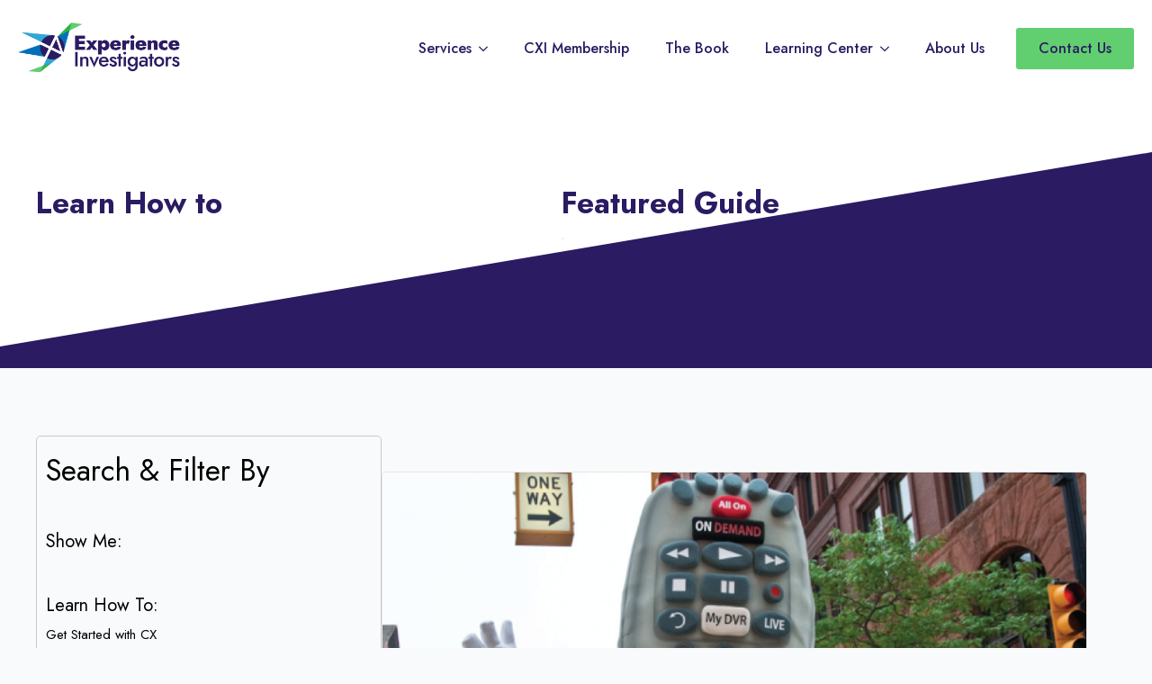

--- FILE ---
content_type: text/html; charset=UTF-8
request_url: https://experienceinvestigators.com/tag/crowdfunding/
body_size: 13286
content:
    <!doctype html>
    <html lang="en-US">

    <head>
        <meta charset="UTF-8">
        <meta name="viewport" content="width=device-width, initial-scale=1">
                    <link rel='stylesheet' href='https://experienceinvestigators.com/wp-content/plugins/breakdance/plugin/themeless/normalize.min.css'>                <title>crowdfunding &#8211; Experience Investigators</title>
<script id="cookieyes" type="text/javascript" src="https://cdn-cookieyes.com/client_data/347b216d99b241a5f765c8b2/script.js"></script>
            <script data-no-defer="1" data-ezscrex="false" data-cfasync="false" data-pagespeed-no-defer data-cookieconsent="ignore">
                var ctPublicFunctions = {"_ajax_nonce":"4a4a8350ce","_rest_nonce":"07aac7f12c","_ajax_url":"\/wp-admin\/admin-ajax.php","_rest_url":"https:\/\/experienceinvestigators.com\/wp-json\/","data__cookies_type":"none","data__ajax_type":"rest","data__bot_detector_enabled":"1","data__frontend_data_log_enabled":1,"cookiePrefix":"","wprocket_detected":false,"host_url":"experienceinvestigators.com","text__ee_click_to_select":"Click to select the whole data","text__ee_original_email":"The complete one is","text__ee_got_it":"Got it","text__ee_blocked":"Blocked","text__ee_cannot_connect":"Cannot connect","text__ee_cannot_decode":"Can not decode email. Unknown reason","text__ee_email_decoder":"CleanTalk email decoder","text__ee_wait_for_decoding":"The magic is on the way!","text__ee_decoding_process":"Please wait a few seconds while we decode the contact data."}
            </script>
        
            <script data-no-defer="1" data-ezscrex="false" data-cfasync="false" data-pagespeed-no-defer data-cookieconsent="ignore">
                var ctPublic = {"_ajax_nonce":"4a4a8350ce","settings__forms__check_internal":"0","settings__forms__check_external":"0","settings__forms__force_protection":0,"settings__forms__search_test":"1","settings__data__bot_detector_enabled":"1","settings__sfw__anti_crawler":0,"blog_home":"https:\/\/experienceinvestigators.com\/","pixel__setting":"3","pixel__enabled":true,"pixel__url":null,"data__email_check_before_post":"1","data__email_check_exist_post":0,"data__cookies_type":"none","data__key_is_ok":true,"data__visible_fields_required":true,"wl_brandname":"Anti-Spam by CleanTalk","wl_brandname_short":"CleanTalk","ct_checkjs_key":"7543ea037b40da3f7de30e324b4867e2fe3514af0adc19355581c73f992bcc37","emailEncoderPassKey":"21c5f933a281193d71375a844e612d75","bot_detector_forms_excluded":"W10=","advancedCacheExists":false,"varnishCacheExists":false,"wc_ajax_add_to_cart":false}
            </script>
        <meta name="robots" content="index, follow, max-snippet:-1, max-image-preview:large, max-video-preview:-1">
<link rel="canonical" href="https://experienceinvestigators.com/tag/crowdfunding/">
<meta property="og:url" content="https://experienceinvestigators.com/tag/crowdfunding/">
<meta property="og:site_name" content="Experience Investigators">
<meta property="og:locale" content="en_US">
<meta property="og:type" content="object">
<meta property="og:title" content="crowdfunding - Experience Investigators">
<meta property="og:image" content="https://experienceinvestigators.com/wp-content/uploads/2023/07/default-og-facebook.png">
<meta property="og:image:secure_url" content="https://experienceinvestigators.com/wp-content/uploads/2023/07/default-og-facebook.png">
<meta property="og:image:width" content="1640">
<meta property="og:image:height" content="856">
<meta name="twitter:card" content="summary">
<meta name="twitter:site" content="@expinv">
<meta name="twitter:creator" content="@expinv">
<meta name="twitter:title" content="crowdfunding - Experience Investigators">
<meta name="twitter:image" content="https://experienceinvestigators.com/wp-content/uploads/2023/07/default-twitter-image.png">
<link rel='dns-prefetch' href='//fd.cleantalk.org' />
<link rel="alternate" type="application/rss+xml" title="Experience Investigators &raquo; crowdfunding Tag Feed" href="https://experienceinvestigators.com/tag/crowdfunding/feed/" />
<style id='wp-img-auto-sizes-contain-inline-css' type='text/css'>
img:is([sizes=auto i],[sizes^="auto," i]){contain-intrinsic-size:3000px 1500px}
/*# sourceURL=wp-img-auto-sizes-contain-inline-css */
</style>

<style id='wp-emoji-styles-inline-css' type='text/css'>

	img.wp-smiley, img.emoji {
		display: inline !important;
		border: none !important;
		box-shadow: none !important;
		height: 1em !important;
		width: 1em !important;
		margin: 0 0.07em !important;
		vertical-align: -0.1em !important;
		background: none !important;
		padding: 0 !important;
	}
/*# sourceURL=wp-emoji-styles-inline-css */
</style>
<link rel='stylesheet' id='wp-block-library-css' href='https://experienceinvestigators.com/wp-includes/css/dist/block-library/style.min.css?ver=6.9' type='text/css' media='all' />
<style id='classic-theme-styles-inline-css' type='text/css'>
/*! This file is auto-generated */
.wp-block-button__link{color:#fff;background-color:#32373c;border-radius:9999px;box-shadow:none;text-decoration:none;padding:calc(.667em + 2px) calc(1.333em + 2px);font-size:1.125em}.wp-block-file__button{background:#32373c;color:#fff;text-decoration:none}
/*# sourceURL=/wp-includes/css/classic-themes.min.css */
</style>
<link rel='stylesheet' id='cleantalk-public-css-css' href='https://experienceinvestigators.com/wp-content/plugins/cleantalk-spam-protect/css/cleantalk-public.min.css?ver=6.68_1764211236' type='text/css' media='all' />
<link rel='stylesheet' id='cleantalk-email-decoder-css-css' href='https://experienceinvestigators.com/wp-content/plugins/cleantalk-spam-protect/css/cleantalk-email-decoder.min.css?ver=6.68_1764211236' type='text/css' media='all' />
<link rel='stylesheet' id='default-icon-styles-css' href='https://experienceinvestigators.com/wp-content/plugins/svg-vector-icon-plugin/public/../admin/css/wordpress-svg-icon-plugin-style.min.css?ver=6.9' type='text/css' media='all' />
<link rel='stylesheet' id='vlp-public-css' href='https://experienceinvestigators.com/wp-content/plugins/visual-link-preview/dist/public.css?ver=2.2.9' type='text/css' media='all' />
<script type="text/javascript" src="https://experienceinvestigators.com/wp-content/plugins/cleantalk-spam-protect/js/apbct-public-bundle.min.js?ver=6.68_1764211236" id="apbct-public-bundle.min-js-js"></script>
<script type="text/javascript" src="https://fd.cleantalk.org/ct-bot-detector-wrapper.js?ver=6.68" id="ct_bot_detector-js" defer="defer" data-wp-strategy="defer"></script>
<script type="text/javascript" src="https://experienceinvestigators.com/wp-includes/js/jquery/jquery.min.js?ver=3.7.1" id="jquery-core-js"></script>
<script type="text/javascript" src="https://experienceinvestigators.com/wp-includes/js/jquery/jquery-migrate.min.js?ver=3.4.1" id="jquery-migrate-js"></script>
<link rel="https://api.w.org/" href="https://experienceinvestigators.com/wp-json/" /><link rel="alternate" title="JSON" type="application/json" href="https://experienceinvestigators.com/wp-json/wp/v2/tags/408" /><link rel="EditURI" type="application/rsd+xml" title="RSD" href="https://experienceinvestigators.com/xmlrpc.php?rsd" />
<!-- sitelink-search-box Schema optimized by Schema Pro --><script type="application/ld+json">{"@context":"https:\/\/schema.org","@type":"WebSite","name":"Experience Investigators","url":"https:\/\/experienceinvestigators.com","potentialAction":[{"@type":"SearchAction","target":"https:\/\/experienceinvestigators.com\/?s={search_term_string}","query-input":"required name=search_term_string"}]}</script><!-- / sitelink-search-box Schema optimized by Schema Pro --><!-- breadcrumb Schema optimized by Schema Pro --><script type="application/ld+json">{"@context":"https:\/\/schema.org","@type":"BreadcrumbList","itemListElement":[{"@type":"ListItem","position":1,"item":{"@id":"https:\/\/experienceinvestigators.com\/","name":"Home"}},{"@type":"ListItem","position":2,"item":{"@id":"https:\/\/experienceinvestigators.com\/tag\/crowdfunding\/","name":"crowdfunding"}}]}</script><!-- / breadcrumb Schema optimized by Schema Pro -->     <script src="https://cdnjs.cloudflare.com/ajax/libs/printThis/1.15.0/printThis.min.js" integrity="sha512-d5Jr3NflEZmFDdFHZtxeJtBzk0eB+kkRXWFQqEc1EKmolXjHm2IKCA7kTvXBNjIYzjXfD5XzIjaaErpkZHCkBg==" crossorigin="anonymous" referrerpolicy="no-referrer"></script>
       <!-- Google Tag Manager -->
<script>(function(w,d,s,l,i){w[l]=w[l]||[];w[l].push({'gtm.start':
new Date().getTime(),event:'gtm.js'});var f=d.getElementsByTagName(s)[0],
j=d.createElement(s),dl=l!='dataLayer'?'&l='+l:'';j.async=true;j.src=
'https://www.googletagmanager.com/gtm.js?id='+i+dl;f.parentNode.insertBefore(j,f);
})(window,document,'script','dataLayer','GTM-M3P3VH3F');</script>
<!-- End Google Tag Manager -->
  <style>.breadcrumb {list-style:none;margin:0;padding-inline-start:0;}.breadcrumb li {margin:0;display:inline-block;position:relative;}.breadcrumb li::after{content:' > ';margin-left:5px;margin-right:5px;}.breadcrumb li:last-child::after{display:none}</style>			<style id="wpsp-style-frontend"></style>
			<link rel="icon" href="https://experienceinvestigators.com/wp-content/uploads/2022/12/Favicon.png" sizes="32x32" />
<link rel="icon" href="https://experienceinvestigators.com/wp-content/uploads/2022/12/Favicon.png" sizes="192x192" />
<link rel="apple-touch-icon" href="https://experienceinvestigators.com/wp-content/uploads/2022/12/Favicon.png" />
<meta name="msapplication-TileImage" content="https://experienceinvestigators.com/wp-content/uploads/2022/12/Favicon.png" />
<!-- [HEADER ASSETS] -->


<link rel="stylesheet" href="https://experienceinvestigators.com/wp-content/plugins/breakdance/subplugins/breakdance-elements/dependencies-files/breakdance-posts@1/posts.css?bd_ver=2.5.2" />
<link rel="stylesheet" href="https://experienceinvestigators.com/wp-content/plugins/breakdance/subplugins/breakdance-elements/dependencies-files/awesome-menu@1/awesome-menu.css?bd_ver=2.5.2" />
<link rel="stylesheet" href="https://experienceinvestigators.com/wp-content/plugins/breakdance/subplugins/breakdance-elements/dependencies-files/custom-tabs@1/tabs.css?bd_ver=2.5.2" />
<link rel="stylesheet" href="https://fonts.googleapis.com/css2?family=Jost:ital,wght@0,100;0,200;0,300;0,400;0,500;0,600;0,700;0,800;0,900;1,100;1,200;1,300;1,400;1,500;1,600;1,700;1,800;1,900&display=swap" />

<link rel="stylesheet" href="https://experienceinvestigators.com/wp-content/uploads/breakdance/css/post-83751-defaults.css?v=8635735ceedc91a368cd030f5f63af42" />

<link rel="stylesheet" href="https://experienceinvestigators.com/wp-content/uploads/breakdance/css/post-83726-defaults.css?v=d60bd3832a82cfc740653cb3907ded11" />

<link rel="stylesheet" href="https://experienceinvestigators.com/wp-content/uploads/breakdance/css/post-83254-defaults.css?v=1aa01afc553537922ec2c628fbb5c133" />

<link rel="stylesheet" href="https://experienceinvestigators.com/wp-content/uploads/breakdance/css/post-83683-defaults.css?v=6742f92fc0e61990d964c20c8a858cf5" />

<link rel="stylesheet" href="https://experienceinvestigators.com/wp-content/uploads/breakdance/css/post-83256-defaults.css?v=e741cabfe15cb44f5686280caef69a4c" />

<link rel="stylesheet" href="https://experienceinvestigators.com/wp-content/uploads/breakdance/css/global-settings.css?v=ae46c7a0b90e341b51793747d3a731ae" />

<link rel="stylesheet" href="https://experienceinvestigators.com/wp-content/uploads/breakdance/css/presets.css?v=79cf3fd18a1d241c359e47a63391001d" />



<link rel="stylesheet" href="https://experienceinvestigators.com/wp-content/uploads/breakdance/css/selectors.css?v=c1cad8feb95526c699bc0ae5e51b3b3c" />





<link rel="stylesheet" href="https://experienceinvestigators.com/wp-content/uploads/breakdance/css/post-83751.css?v=720e30c0f169e6525e7069fa9f58df4a" />

<link rel="stylesheet" href="https://experienceinvestigators.com/wp-content/uploads/breakdance/css/post-83726.css?v=3ebc4e5f7e3cf6bfc374235e43a77ceb" />

<link rel="stylesheet" href="https://experienceinvestigators.com/wp-content/uploads/breakdance/css/post-83254.css?v=8699f0bcb117869654101e6aaaa8e6db" />

<link rel="stylesheet" href="https://experienceinvestigators.com/wp-content/uploads/breakdance/css/post-83683.css?v=cc3710acd7c2a643886d9ea3572bd39f" />

<link rel="stylesheet" href="https://experienceinvestigators.com/wp-content/uploads/breakdance/css/post-83256.css?v=3b0de2838a19b199f5f09ce6515a80f4" />
<!-- [/EOF HEADER ASSETS] -->    </head>
    
    <body class="archive tag tag-crowdfunding tag-408 wp-custom-logo wp-theme-breakdance-zero breakdance wp-schema-pro-2.10.5">
             <!-- Google Tag Manager (noscript) -->
<noscript><iframe src="https://www.googletagmanager.com/ns.html?id=GTM-M3P3VH3F"
height="0" width="0" style="display:none;visibility:hidden"></iframe></noscript>
<!-- End Google Tag Manager (noscript) -->
      <section class="bde-section-83254-100 bde-section">
  
  
	



<div class="section-container"><a class="bde-container-link-83254-160 bde-container-link breakdance-link" href="https://cxicompass.experienceinvestigators.com/" target="_blank" data-type="url">
  
  
	



<div class="bde-rich-text-83254-101 bde-rich-text breakdance-rich-text-styles">
<p>Elevate your organization’s CX efforts. <strong>Take the FREE 3-minute CXI Compass™!</strong></p>
</div>

</a></div>
</section><header class="bde-header-builder-83254-102 bde-header-builder bde-header-builder--sticky-scroll-slide">

<div class="bde-header-builder__container"><div class="bde-div-83254-103 bde-div">
  
  
	



<div class="bde-div-83254-104 bde-div">
  
  
	



<a class="bde-container-link-83254-105 bde-container-link breakdance-link" href="https://experienceinvestigators.com/" target="_self" data-type="url">
  
  
	



<img class="bde-image2-83254-106 bde-image2" src="https://experienceinvestigators.com/wp-content/uploads/2022/12/v2-Crane-Type-2023-Dark-Jost.png" alt="&quot;Experience Investigators&quot; crane logo" loading="lazy" srcset="https://experienceinvestigators.com/wp-content/uploads/2022/12/v2-Crane-Type-2023-Dark-Jost.png 2861w, https://experienceinvestigators.com/wp-content/uploads/2022/12/v2-Crane-Type-2023-Dark-Jost-300x98.png 300w, https://experienceinvestigators.com/wp-content/uploads/2022/12/v2-Crane-Type-2023-Dark-Jost-1024x333.png 1024w, https://experienceinvestigators.com/wp-content/uploads/2022/12/v2-Crane-Type-2023-Dark-Jost-768x250.png 768w, https://experienceinvestigators.com/wp-content/uploads/2022/12/v2-Crane-Type-2023-Dark-Jost-1536x499.png 1536w, https://experienceinvestigators.com/wp-content/uploads/2022/12/v2-Crane-Type-2023-Dark-Jost-2048x666.png 2048w" sizes="(max-width: 2861px) 100vw, 2861px">

</a><div class="bde-menu-83254-107 bde-menu">


      
        
    <nav class="breakdance-menu breakdance-menu--collapse    ">
    <button class="breakdance-menu-toggle breakdance-menu-toggle--squeeze" type="button" aria-label="Open Menu" aria-expanded="false" aria-controls="menu-107">
                  <span class="breakdance-menu-toggle-icon">
            <span class="breakdance-menu-toggle-lines"></span>
          </span>
            </button>
    
  <ul class="breakdance-menu-list" id="menu-107">
              
  
    <li class="bde-menu-custom-dropdown-83254-108 bde-menu-custom-dropdown breakdance-menu-item">
<div class="breakdance-dropdown breakdance-dropdown--custom">
    <div class="breakdance-dropdown-toggle">
            
              <button class="breakdance-menu-link" type="button" aria-expanded="false" aria-controls="dropdown-108" >
          Services
        </button>
      
      <button class="breakdance-menu-link-arrow" type="button" aria-expanded="false" aria-controls="dropdown-108" aria-label="Services Submenu"></button>
    </div>

    <div class="breakdance-dropdown-floater" aria-hidden="true" id="dropdown-108">
        <div class="breakdance-dropdown-body">
            <div class="breakdance-dropdown-custom-content">
                <div class="bde-advanced-tabs-83254-109 bde-advanced-tabs">


        
      <select aria-label="Content tabs" class="bde-tabs__select js-tab-select">
      
              <option value="tab-bde-advanced-tabs-83254-109-1" data-value="1">
          Training & Workshops
        </option>
              <option value="tab-bde-advanced-tabs-83254-109-2" data-value="2">
          Speaking & Thought Leadership
        </option>
              <option value="tab-bde-advanced-tabs-83254-109-3" data-value="3">
          Courses
        </option>
          </select>
  
  
  <div class="bde-tabs__tabslist-container bde-tabs__tabslist-container--dropdown is-vertical js-tabs-container">
    <div class="bde-tabs__tabslist bde-tabs__tabslist--default js-tablist" role="tablist" aria-label="Content tabs" aria-orientation="vertical" data-tabs-id="bde-advanced-tabs-83254-109">
      
              <button role="tab" aria-selected="false" class="bde-tabs__tab js-tab" aria-controls="tab-panel-bde-advanced-tabs-83254-109-1" id="tab-bde-advanced-tabs-83254-109-1" data-value="1">
                    <span class="bde-tabs__tab-title">Training & Workshops</span>
        </button>
              <button role="tab" aria-selected="false" class="bde-tabs__tab js-tab" aria-controls="tab-panel-bde-advanced-tabs-83254-109-2" id="tab-bde-advanced-tabs-83254-109-2" data-value="2">
                    <span class="bde-tabs__tab-title">Speaking & Thought Leadership</span>
        </button>
              <button role="tab" aria-selected="false" class="bde-tabs__tab js-tab" aria-controls="tab-panel-bde-advanced-tabs-83254-109-3" id="tab-bde-advanced-tabs-83254-109-3" data-value="3">
                    <span class="bde-tabs__tab-title">Courses</span>
        </button>
          </div>
  </div>

<div class="bde-tabs-content-container">
  <div class="bde-advanced-tabs-content-83254-110 bde-advanced-tabs-content">
<div tabindex="0" role="tabpanel" class="bde-tabs__panel js-panel" id="" aria-labelledby="">
  <div class="bde-tabs__panel-content">
    <a class="bde-container-link-83254-111 bde-container-link breakdance-link" href="https://experienceinvestigators.com/customer-experience-training-and-workshops/" target="_self" data-type="url">
  
  
	



<div class="bde-rich-text-83254-112 bde-rich-text breakdance-rich-text-styles">
<p><strong>Customer Experience Training Workshops</strong><br />Align your CX efforts and increase your team's impact.</p>
</div>

</a><a class="bde-container-link-83254-169 bde-container-link breakdance-link" href="https://experienceinvestigators.com/cxi-navigator-program/" target="_self" data-type="url">
  
  
	



<div class="bde-rich-text-83254-170 bde-rich-text breakdance-rich-text-styles">
<p><strong>CXI Navigational Series</strong><br />Build your customer experience foundation.</p>
</div>

</a><a class="bde-container-link-83254-113 bde-container-link breakdance-link" href="https://experienceinvestigators.com/ultimate-guide-to-customer-journey-maps/" target="_self" data-type="url">
  
  
	



<div class="bde-rich-text-83254-114 bde-rich-text breakdance-rich-text-styles">
<p><strong>Customer Journey Mapping</strong><br />Understand how your customers experience your brand.</p>
</div>

</a>
  </div>
</div>

</div><div class="bde-advanced-tabs-content-83254-164 bde-advanced-tabs-content">
<div tabindex="0" role="tabpanel" class="bde-tabs__panel js-panel" id="" aria-labelledby="">
  <div class="bde-tabs__panel-content">
    <a class="bde-container-link-83254-171 bde-container-link breakdance-link" href="https://experienceinvestigators.com/jeannie-walters-csp-customer-experience-speaker/" target="_self" data-type="url">
  
  
	



<div class="bde-rich-text-83254-166 bde-rich-text breakdance-rich-text-styles">
<p><b>Book Jeannie as a speaker<br /></b>Inspire your audience</p>
</div>

</a><a class="bde-container-link-83254-165 bde-container-link breakdance-link" href="https://experienceinvestigators.com/jeannie-walters-csp-customer-experience-speaker/" target="_self" data-type="url">
  
  
	





</a>
  </div>
</div>

</div><div class="bde-advanced-tabs-content-83254-124 bde-advanced-tabs-content">
<div tabindex="0" role="tabpanel" class="bde-tabs__panel js-panel" id="" aria-labelledby="">
  <div class="bde-tabs__panel-content">
    <a class="bde-container-link-83254-162 bde-container-link breakdance-link" href="https://experienceinvestigators.com/cxi-culture-course/" target="_self" data-type="url">
  
  
	



<div class="bde-rich-text-83254-163 bde-rich-text breakdance-rich-text-styles">
<p><strong>CXI Culture</strong><br />Get your entire organization aligned.</p>
</div>

</a><a class="bde-container-link-83254-127 bde-container-link breakdance-link" href="https://experienceinvestigators.com/cxi-mission-course/" target="_self" data-type="url">
  
  
	



<div class="bde-rich-text-83254-128 bde-rich-text breakdance-rich-text-styles">
<p><strong>CXI Mission</strong><br />Unite mindsets around CX.</p>
</div>

</a>
  </div>
</div>

</div>
</div>


</div>
            </div>
        </div>
    </div>
</div>

</li><li class="breakdance-menu-item-83254-172 breakdance-menu-item">
        
            
            

    
    
    
    
    
    <a class="breakdance-link breakdance-menu-link" href="https://experienceinvestigators.com/cxi-membership/" target="_blank" data-type="url"  >
  CXI Membership
    </a>

</li><li class="breakdance-menu-item-83254-173 breakdance-menu-item">
        
            
            

    
    
    
    
    
    <a class="breakdance-link breakdance-menu-link" href="https://experienceiseverythingbook.com/" target="_blank" data-type="url"  >
  The Book
    </a>

</li><li class="bde-menu-custom-dropdown-83254-139 bde-menu-custom-dropdown breakdance-menu-item">
<div class="breakdance-dropdown breakdance-dropdown--custom breakdance-dropdown--with-link">
    <div class="breakdance-dropdown-toggle">
            
                      
            
            

    
    
    
    
    
    <a class="breakdance-link breakdance-menu-link" href="https://experienceinvestigators.com/learning-center/" target="_self" data-type="url" aria-expanded="false" aria-controls="dropdown-139" >

          Learning Center
            </a>

      
      <button class="breakdance-menu-link-arrow" type="button" aria-expanded="false" aria-controls="dropdown-139" aria-label="Learning Center Submenu"></button>
    </div>

    <div class="breakdance-dropdown-floater" aria-hidden="true" id="dropdown-139">
        <div class="breakdance-dropdown-body">
            <div class="breakdance-dropdown-custom-content">
                <div class="bde-div-83254-140 bde-div">
  
  
	



<div class="bde-div-83254-141 bde-div">
  
  
	



<div class="bde-text-83254-142 bde-text">
By Type
</div><ul class="bde-basic-list-83254-154 bde-basic-list">
  <li class='bde-basic-list-item-with-link' >    
                  
            
            

    
    
    
    
    
    <a class="breakdance-link" href="https://experienceinvestigators.com/media-type/articles/" target="_self" data-type="url"  >

          Articles
              </a>

      </li>
  <li class='bde-basic-list-item-with-link' >    
                  
            
            

    
    
    
    
    
    <a class="breakdance-link" href="https://experienceinvestigators.com/media-type/courses/" target="_self" data-type="url"  >

          Courses
              </a>

      </li>
  <li class='bde-basic-list-item-with-link' >    
                  
            
            

    
    
    
    
    
    <a class="breakdance-link" href="https://experienceinvestigators.com/media-type/videos/" target="_self" data-type="url"  >

          Videos
              </a>

      </li>
  <li class='bde-basic-list-item-with-link' >    
                  
            
            

    
    
    
    
    
    <a class="breakdance-link" href="https://experienceinvestigators.com/media-type/audio-podcasts/" target="_self" data-type="url"  >

          Audio & Podcasts
              </a>

      </li>
  <li class='bde-basic-list-item-with-link' >    
                  
            
            

    
    
    
    
    
    <a class="breakdance-link" href="https://experienceinvestigators.com/media-type/workbooks-guides/" target="_self" data-type="url"  >

          Workbooks & Guides
              </a>

      </li>
</ul><div class="bde-text-83254-145 bde-text">
By Topic
</div><ul class="bde-basic-list-83254-153 bde-basic-list">
  <li class='bde-basic-list-item-with-link' >    
                  
            
            

    
    
    
    
    
    <a class="breakdance-link" href="https://experienceinvestigators.com/category/cx-101/" target="_self" data-type="url"  >

          Get Started with CX
              </a>

      </li>
  <li class='bde-basic-list-item-with-link' >    
                  
            
            

    
    
    
    
    
    <a class="breakdance-link" href="https://experienceinvestigators.com/category/vision-goals/" target="_self" data-type="url"  >

          Align Organizational Vision & Goals
              </a>

      </li>
  <li class='bde-basic-list-item-with-link' >    
                  
            
            

    
    
    
    
    
    <a class="breakdance-link" href="https://experienceinvestigators.com/category/customer-journey-maps/" target="_self" data-type="url"  >

          Build Customer Journey Maps
              </a>

      </li>
  <li class='bde-basic-list-item-with-link' >    
                  
            
            

    
    
    
    
    
    <a class="breakdance-link" href="https://experienceinvestigators.com/category/connect-with-customers/" target="_self" data-type="url"  >

          Connect with Customers
              </a>

      </li>
  <li class='bde-basic-list-item-with-link' >    
                  
            
            

    
    
    
    
    
    <a class="breakdance-link" href="https://experienceinvestigators.com/category/customer-centric-culture/" target="_self" data-type="url"  >

          Create a Customer-Centric Culture
              </a>

      </li>
  <li class='bde-basic-list-item-with-link' >    
                  
            
            

    
    
    
    
    
    <a class="breakdance-link" href="https://experienceinvestigators.com/category/take-action/" target="_self" data-type="url"  >

          Take Action
              </a>

      </li>
</ul>
</div><div class="bde-div-83254-147 bde-div">
  
  
	



<div class="bde-text-83254-148 bde-text">
Featured Reads
</div><div class="bde-post-loop-83254-156 bde-post-loop">
<div class="bde-loop bde-loop- ee-posts ee-posts-">    <article class="bde-loop-item ee-post">
        <div class="bde-div-83683-100-86894-83683-1 bde-div bde-div-83683-100">
  
  
	



<a class="bde-container-link-83683-103-86894-83683-1 bde-container-link bde-container-link-83683-103 breakdance-link" href="https://experienceinvestigators.com/connect-with-customers/why-customers-leave/" target="_self" data-type="url">
  
  
	



<img class="bde-image2-83683-101-86894-83683-1 bde-image2 bde-image2-83683-101" src="https://experienceinvestigators.com/wp-content/uploads/2022/12/experience-action-reframe.jpg" alt="A&quot;EXPERIENCE ACTION with Jeannie Walters&quot; text with Jeannie Walters in front" loading="lazy" srcset="https://experienceinvestigators.com/wp-content/uploads/2022/12/experience-action-reframe.jpg 692w, https://experienceinvestigators.com/wp-content/uploads/2022/12/experience-action-reframe-300x169.jpg 300w" sizes="(max-width: 692px) 100vw, 692px"><h4 class="bde-heading-83683-102-86894-83683-1 bde-heading bde-heading-83683-102">
Why Customers Leave: Timing, Truth, and the Cost of Inconsistency
</h4>

</a>
</div>    </article>
</div>

</div><div class="bde-post-loop-83254-157 bde-post-loop">
<div class="bde-loop bde-loop- ee-posts ee-posts-">    <article class="bde-loop-item ee-post">
        <div class="bde-div-83683-100-86885-83683-1 bde-div bde-div-83683-100">
  
  
	



<a class="bde-container-link-83683-103-86885-83683-1 bde-container-link bde-container-link-83683-103 breakdance-link" href="https://experienceinvestigators.com/customer-centric-culture/bring-customer-experience-to-the-center-of-your-company-kickoff/" target="_self" data-type="url">
  
  
	



<img class="bde-image2-83683-101-86885-83683-1 bde-image2 bde-image2-83683-101" src="https://experienceinvestigators.com/wp-content/uploads/2026/01/Company-Kickoff-CX-Speaker-Hero.png" loading="lazy" srcset="https://experienceinvestigators.com/wp-content/uploads/2026/01/Company-Kickoff-CX-Speaker-Hero.png 1800w, https://experienceinvestigators.com/wp-content/uploads/2026/01/Company-Kickoff-CX-Speaker-Hero-300x200.png 300w, https://experienceinvestigators.com/wp-content/uploads/2026/01/Company-Kickoff-CX-Speaker-Hero-1024x683.png 1024w, https://experienceinvestigators.com/wp-content/uploads/2026/01/Company-Kickoff-CX-Speaker-Hero-768x512.png 768w, https://experienceinvestigators.com/wp-content/uploads/2026/01/Company-Kickoff-CX-Speaker-Hero-1536x1024.png 1536w" sizes="(max-width: 1800px) 100vw, 1800px"><h4 class="bde-heading-83683-102-86885-83683-1 bde-heading bde-heading-83683-102">
Bring Customer Experience to the Center of Your Company Kickoff
</h4>

</a>
</div>    </article>
</div>

</div>
</div>
</div>
            </div>
        </div>
    </div>
</div>

</li><li class="breakdance-menu-item-83254-152 breakdance-menu-item">
        
            
            

    
    
    
    
    
    <a class="breakdance-link breakdance-menu-link" href="https://experienceinvestigators.com/about/" target="_self" data-type="url"  >
  About Us
    </a>

</li><li class="bde-button-83254-151 bde-button breakdance-menu-item">
    
                                    
    
    
    
    
            
                    
            
            

    
    
    
    
    
    <a class="breakdance-link button-atom button-atom--custom bde-button__button" href="https://experienceinvestigators.com/contact/" target="_self" data-type="url"  >

    
        <span class="button-atom__text">Contact Us</span>

        
        
                </a>

    


</li>
  </ul>
  </nav>


</div>
</div>
</div></div>


</header><section class="bde-section-83751-100 bde-section">
  
  
	



        <div class="section-shape-divider-wrapper section-shape-divider-wrapper--1">
          <span class="section-shape-divider">
                      <svg
                xmlns="http://www.w3.org/2000/svg"
                viewBox="0 0 1440 320"
                preserveAspectRatio="none"
            >
              <path fill="currentColor" fill-opacity="1" d="M0,288L1440,0L1440,320L0,320Z"></path>
            </svg>
                    </span>
      </div>
  <div class="section-container"><div class="bde-columns-83751-119 bde-columns"><div class="bde-column-83751-120 bde-column">
  
  
	



<h3 class="bde-heading-83751-122 bde-heading">
Learn How to
</h3><h2 class="bde-heading-83751-123 bde-heading">

</h2>
</div><div class="bde-column-83751-121 bde-column">
  
  
	



<h3 class="bde-heading-83751-124 bde-heading">
Featured Guide
</h3><div class="bde-div-83751-126 bde-div">
  
  
	



<div class="bde-code-block-83751-131 bde-code-block">

  


</div>
</div>
</div></div></div>
</section><section class="bde-section-83751-104 bde-section">
  
  
	



<div class="section-container"><div class="bde-columns-83751-105 bde-columns"><div class="bde-column-83751-106 bde-column">
  
  
	



<div class="bde-div-83751-107 bde-div">
  
  
	



<div class="bde-text-83751-108 bde-text">
Search & Filter By
</div><div class="bde-shortcode-83751-109 bde-shortcode">
<div class="facetwp-facet facetwp-facet-search facetwp-type-search" data-name="search" data-type="search"></div>
</div><div class="bde-text-83751-110 bde-text">
Show Me:
</div><div class="bde-shortcode-83751-118 bde-shortcode">
<div class="facetwp-facet facetwp-facet-media_types facetwp-type-radio" data-name="media_types" data-type="radio"></div>
</div><div class="bde-text-83751-117 bde-text">
Learn How To:
</div><ul class="bde-basic-list-83751-111 bde-basic-list">
  <li class='bde-basic-list-item-with-link' >    
                  
            
            

    
    
    
    
    
    <a class="breakdance-link" href="https://experienceinvestigators.com/category/cx-101/" target="_self" data-type="url"  >

          Get Started with CX
              </a>

      </li>
  <li class='bde-basic-list-item-with-link' >    
                  
            
            

    
    
    
    
    
    <a class="breakdance-link" href="https://experienceinvestigators.com/category/vision-goals/" target="_self" data-type="url"  >

          Align Organizational Vision & Goals
              </a>

      </li>
  <li class='bde-basic-list-item-with-link' >    
                  
            
            

    
    
    
    
    
    <a class="breakdance-link" href="https://experienceinvestigators.com/category/customer-journey-maps/" target="_self" data-type="url"  >

          Build Customer Journey Maps
              </a>

      </li>
  <li class='bde-basic-list-item-with-link' >    
                  
            
            

    
    
    
    
    
    <a class="breakdance-link" href="https://experienceinvestigators.com/category/connect-with-customers/" target="_self" data-type="url"  >

          Connect with Customers
              </a>

      </li>
  <li class='bde-basic-list-item-with-link' >    
                  
            
            

    
    
    
    
    
    <a class="breakdance-link" href="https://experienceinvestigators.com/category/customer-centric-culture/" target="_self" data-type="url"  >

          Create a Customer-Centric Culture
              </a>

      </li>
  <li class='bde-basic-list-item-with-link' >    
                  
            
            

    
    
    
    
    
    <a class="breakdance-link" href="https://experienceinvestigators.com/category/take-action/" target="_self" data-type="url"  >

          Take Action
              </a>

      </li>
</ul>
</div>
</div><div class="bde-column-83751-112 bde-column">
  
  
	



<div class="bde-shortcode-83751-113 bde-shortcode">
<div class="facetwp-facet facetwp-facet-result_count facetwp-type-pager" data-name="result_count" data-type="pager"></div>
</div><div class="bde-post-loop-83751-125 bde-post-loop facetwp-template">
<div class="bde-loop bde-loop- ee-posts ee-posts-">    <article class="bde-loop-item ee-post">
        <div class="bde-div-83726-100-14019-83726-1 bde-div bde-div-83726-100">
  
  
	



<a class="bde-container-link-83726-104-14019-83726-1 bde-container-link bde-container-link-83726-104 breakdance-link" href="https://experienceinvestigators.com/connect-with-customers/turning-the-tables-on-bad-customer-service/" target="_self" data-type="url">
  
  
	



<img class="bde-image2-83726-101-14019-83726-1 bde-image2 bde-image2-83726-101" src="https://experienceinvestigators.com/wp-content/uploads/2015/03/cable_remote.png" loading="lazy" srcset="https://experienceinvestigators.com/wp-content/uploads/2015/03/cable_remote.png 600w, https://experienceinvestigators.com/wp-content/uploads/2015/03/cable_remote-300x150.png 300w" sizes="(max-width: 600px) 100vw, 600px"><h4 class="bde-heading-83726-102-14019-83726-1 bde-heading bde-heading-83726-102">
Turning the Tables on Bad Customer Service
</h4><div class="bde-text-83726-103-14019-83726-1 bde-text bde-text-83726-103">
<p>If you haven&#8217;t yet discovered our podcast, Crack The Customer Code, I hope you will soon. We released our 15th episode, and it&#8217;s been quite the learning experience for my co-host Adam Toporek from Customers That Stick and me! Better customer service FTW In episode 15, we tackle the subject of how certain industries can get [&hellip;]</p>

</div>

</a>
</div>    </article>
</div>

</div><div class="bde-div-83751-115 bde-div">
  
  
	



<div class="bde-shortcode-83751-116 bde-shortcode">
<div class="facetwp-facet facetwp-facet-pager_ facetwp-type-pager" data-name="pager_" data-type="pager"></div>
</div>
</div>
</div></div></div>
</section><section class="bde-section-83256-100 bde-section">
  
  
	



<div class="section-container"><div class="bde-div-83256-101 bde-div">
  
  
	



<div class="bde-div-83256-102 bde-div">
  
  
	



<a class="bde-text-link-83256-129 bde-text-link breakdance-link" href="https://experienceinvestigators.com/newsletter/" target="_self" data-type="url">
  Newsletter Signup

</a><img class="bde-image2-83256-103 bde-image2" src="https://experienceinvestigators.com/wp-content/uploads/2022/12/v2-Crane-2023-light.png" alt="Crane footer logo for &quot;Experience Investigators&quot;" loading="lazy" srcset="https://experienceinvestigators.com/wp-content/uploads/2022/12/v2-Crane-2023-light.png 984w, https://experienceinvestigators.com/wp-content/uploads/2022/12/v2-Crane-2023-light-300x235.png 300w, https://experienceinvestigators.com/wp-content/uploads/2022/12/v2-Crane-2023-light-768x601.png 768w" sizes="(max-width: 984px) 100vw, 984px"><a class="bde-text-link-83256-104 bde-text-link breakdance-link" href="https://experienceinvestigators.com/about/" target="_self" data-type="url">
  About Experience Investigators

</a><a class="bde-text-link-83256-105 bde-text-link breakdance-link" href="https://experienceinvestigators.com/contact/" target="_self" data-type="url">
  Contact Us

</a><a class="bde-text-link-83256-106 bde-text-link breakdance-link" href="#" target="_self" data-type="url">
  312-676-1315

</a><div class="bde-social-icons-83256-107 bde-social-icons">
                  
            
            

    
    
    
    
    
    <a class="breakdance-link bde-social-icons__icon-wrapper bde-social-icons__icon-linkedin" href="https://www.linkedin.com/company/experienceinvestigators/" target="_self" data-type="url" aria-label="linkedin" >

             <svg xmlns="http://www.w3.org/2000/svg" width="100%" viewBox="-4 -2 32 32">
            <path d="M4.98 3.5c0 1.381-1.11 2.5-2.48 2.5s-2.48-1.119-2.48-2.5c0-1.38 1.11-2.5 2.48-2.5s2.48 1.12 2.48 2.5zm.02 4.5h-5v16h5v-16zm7.982 0h-4.968v16h4.969v-8.399c0-4.67 6.029-5.052 6.029 0v8.399h4.988v-10.131c0-7.88-8.922-7.593-11.018-3.714v-2.155z"/>
       </svg>
              </a>

                    
            
            

    
    
    
    
    
    <a class="breakdance-link bde-social-icons__icon-wrapper bde-social-icons__icon-youtube" href="https://www.youtube.com/@jeanniewalters" target="_self" data-type="url" aria-label="youtube" >

             <svg xmlns="http://www.w3.org/2000/svg" width="100%" viewBox="0 0 24 24">
            <path d="M19.615 3.184c-3.604-.246-11.631-.245-15.23 0-3.897.266-4.356 2.62-4.385 8.816.029 6.185.484 8.549 4.385 8.816 3.6.245 11.626.246 15.23 0 3.897-.266 4.356-2.62 4.385-8.816-.029-6.185-.484-8.549-4.385-8.816zm-10.615 12.816v-8l8 3.993-8 4.007z"/>
       </svg>
              </a>

                    
            
            

    
    
    
    
    
    <a class="breakdance-link bde-social-icons__icon-wrapper bde-social-icons__icon-instagram" href="https://www.instagram.com/experienceinvestigators" target="_self" data-type="url" aria-label="instagram" >

             <svg xmlns="http://www.w3.org/2000/svg" width="100%" viewBox="0 0 24 24">
            <path d="M12 2.163c3.204 0 3.584.012 4.85.07 3.252.148 4.771 1.691 4.919 4.919.058 1.265.069 1.645.069 4.849 0 3.205-.012 3.584-.069 4.849-.149 3.225-1.664 4.771-4.919 4.919-1.266.058-1.644.07-4.85.07-3.204 0-3.584-.012-4.849-.07-3.26-.149-4.771-1.699-4.919-4.92-.058-1.265-.07-1.644-.07-4.849 0-3.204.013-3.583.07-4.849.149-3.227 1.664-4.771 4.919-4.919 1.266-.057 1.645-.069 4.849-.069zm0-2.163c-3.259 0-3.667.014-4.947.072-4.358.2-6.78 2.618-6.98 6.98-.059 1.281-.073 1.689-.073 4.948 0 3.259.014 3.668.072 4.948.2 4.358 2.618 6.78 6.98 6.98 1.281.058 1.689.072 4.948.072 3.259 0 3.668-.014 4.948-.072 4.354-.2 6.782-2.618 6.979-6.98.059-1.28.073-1.689.073-4.948 0-3.259-.014-3.667-.072-4.947-.196-4.354-2.617-6.78-6.979-6.98-1.281-.059-1.69-.073-4.949-.073zm0 5.838c-3.403 0-6.162 2.759-6.162 6.162s2.759 6.163 6.162 6.163 6.162-2.759 6.162-6.163c0-3.403-2.759-6.162-6.162-6.162zm0 10.162c-2.209 0-4-1.79-4-4 0-2.209 1.791-4 4-4s4 1.791 4 4c0 2.21-1.791 4-4 4zm6.406-11.845c-.796 0-1.441.645-1.441 1.44s.645 1.44 1.441 1.44c.795 0 1.439-.645 1.439-1.44s-.644-1.44-1.439-1.44z"/>
       </svg>
              </a>

    
</div>
</div><div class="bde-div-83256-108 bde-div">
  
  
	



<h5 class="bde-heading-83256-109 bde-heading">
Services
</h5><a class="bde-text-link-83256-110 bde-text-link breakdance-link" href="https://experienceinvestigators.com/customer-experience-training-and-workshops/" target="_self" data-type="url">
  Training & Workshops

</a><a class="bde-text-link-83256-111 bde-text-link breakdance-link" href="https://experienceinvestigators.com/customer-experience-coaching-and-consulting/" target="_self" data-type="url">
  Coaching & Consulting

</a><a class="bde-text-link-83256-112 bde-text-link breakdance-link" href="https://experienceinvestigators.com/jeannie-walters-csp-customer-experience-speaker/" target="_self" data-type="url">
  Speaking & Thought Leadership

</a><a class="bde-text-link-83256-140 bde-text-link breakdance-link" href="https://experienceinvestigators.com/media-type/courses/" target="_self" data-type="url">
  Courses

</a><a class="bde-text-link-83256-113 bde-text-link breakdance-link" href="https://experienceinvestigators.com/cxi-membership/" target="_blank" data-type="url">
  CXI Membership

</a>
</div><div class="bde-div-83256-114 bde-div">
  
  
	



<a class="bde-container-link-83256-139 bde-container-link breakdance-link" href="https://experienceinvestigators.com/learning-center/" target="_self" data-type="url">
  
  
	



<h5 class="bde-heading-83256-115 bde-heading">
Learning Center
</h5>

</a><a class="bde-text-link-83256-116 bde-text-link breakdance-link" href="https://experienceinvestigators.com/media-type/articles/" target="_self" data-type="url">
  Articles

</a><a class="bde-text-link-83256-117 bde-text-link breakdance-link" href="https://experienceinvestigators.com/media-type/courses/" target="_self" data-type="url">
  Courses

</a><a class="bde-text-link-83256-118 bde-text-link breakdance-link" href="https://experienceinvestigators.com/media-type/videos/" target="_self" data-type="url">
  Videos

</a><a class="bde-text-link-83256-119 bde-text-link breakdance-link" href="https://experienceinvestigators.com/media-type/audio-podcasts/" target="_self" data-type="url">
  Podcast

</a><a class="bde-text-link-83256-120 bde-text-link breakdance-link" href="https://experienceinvestigators.com/media-type/workbooks-guides/" target="_self" data-type="url">
  Free Workbooks & Guides

</a><a class="bde-text-link-83256-122 bde-text-link breakdance-link" href="https://cxicompass.experienceinvestigators.com/" target="_self" data-type="url">
  CXI Compass™

</a>
</div><div class="bde-div-83256-123 bde-div">
  
  
	



<a class="bde-container-link-83256-138 bde-container-link breakdance-link" href="https://experienceinvestigators.com/about/" target="_self" data-type="url">
  
  
	



<h5 class="bde-heading-83256-124 bde-heading">
About Us
</h5>

</a><a class="bde-text-link-83256-141 bde-text-link breakdance-link" href="https://experienceiseverythingbook.com/" target="_blank" data-type="url">
  Experience Is Everything Book

</a>
</div>
</div><div class="bde-div-83256-130 bde-div">
  
  
	



<div class="bde-text-83256-131 bde-text">
© 2025 Experience Investigators LLC
</div><div class="bde-div-83256-132 bde-div">
  
  
	



<a class="bde-text-link-83256-133 bde-text-link breakdance-link" href="https://experienceinvestigators.com/terms-of-service-privacy-policy-and-cookie-policy/" target="_self" data-type="url">
  Term of Service

</a><div class="bde-text-83256-134 bde-text">
|
</div><a class="bde-text-link-83256-135 bde-text-link breakdance-link" href="https://experienceinvestigators.com/terms-of-service-privacy-policy-and-cookie-policy/" target="_self" data-type="url">
  Privacy Policy

</a><div class="bde-text-83256-136 bde-text">
|
</div><a class="bde-text-link-83256-137 bde-text-link breakdance-link" href="https://experienceinvestigators.com/terms-of-service-privacy-policy-and-cookie-policy/" target="_self" data-type="url">
  Cookie Policy

</a>
</div>
</div></div>
</section>        <script type="speculationrules">
{"prefetch":[{"source":"document","where":{"and":[{"href_matches":"/*"},{"not":{"href_matches":["/wp-*.php","/wp-admin/*","/wp-content/uploads/*","/wp-content/*","/wp-content/plugins/*","/wp-content/plugins/breakdance/plugin/themeless/themes/breakdance-zero/*","/*\\?(.+)"]}},{"not":{"selector_matches":"a[rel~=\"nofollow\"]"}},{"not":{"selector_matches":".no-prefetch, .no-prefetch a"}}]},"eagerness":"conservative"}]}
</script>
<style id='global-styles-inline-css' type='text/css'>
:root{--wp--preset--aspect-ratio--square: 1;--wp--preset--aspect-ratio--4-3: 4/3;--wp--preset--aspect-ratio--3-4: 3/4;--wp--preset--aspect-ratio--3-2: 3/2;--wp--preset--aspect-ratio--2-3: 2/3;--wp--preset--aspect-ratio--16-9: 16/9;--wp--preset--aspect-ratio--9-16: 9/16;--wp--preset--color--black: #000000;--wp--preset--color--cyan-bluish-gray: #abb8c3;--wp--preset--color--white: #ffffff;--wp--preset--color--pale-pink: #f78da7;--wp--preset--color--vivid-red: #cf2e2e;--wp--preset--color--luminous-vivid-orange: #ff6900;--wp--preset--color--luminous-vivid-amber: #fcb900;--wp--preset--color--light-green-cyan: #7bdcb5;--wp--preset--color--vivid-green-cyan: #00d084;--wp--preset--color--pale-cyan-blue: #8ed1fc;--wp--preset--color--vivid-cyan-blue: #0693e3;--wp--preset--color--vivid-purple: #9b51e0;--wp--preset--gradient--vivid-cyan-blue-to-vivid-purple: linear-gradient(135deg,rgb(6,147,227) 0%,rgb(155,81,224) 100%);--wp--preset--gradient--light-green-cyan-to-vivid-green-cyan: linear-gradient(135deg,rgb(122,220,180) 0%,rgb(0,208,130) 100%);--wp--preset--gradient--luminous-vivid-amber-to-luminous-vivid-orange: linear-gradient(135deg,rgb(252,185,0) 0%,rgb(255,105,0) 100%);--wp--preset--gradient--luminous-vivid-orange-to-vivid-red: linear-gradient(135deg,rgb(255,105,0) 0%,rgb(207,46,46) 100%);--wp--preset--gradient--very-light-gray-to-cyan-bluish-gray: linear-gradient(135deg,rgb(238,238,238) 0%,rgb(169,184,195) 100%);--wp--preset--gradient--cool-to-warm-spectrum: linear-gradient(135deg,rgb(74,234,220) 0%,rgb(151,120,209) 20%,rgb(207,42,186) 40%,rgb(238,44,130) 60%,rgb(251,105,98) 80%,rgb(254,248,76) 100%);--wp--preset--gradient--blush-light-purple: linear-gradient(135deg,rgb(255,206,236) 0%,rgb(152,150,240) 100%);--wp--preset--gradient--blush-bordeaux: linear-gradient(135deg,rgb(254,205,165) 0%,rgb(254,45,45) 50%,rgb(107,0,62) 100%);--wp--preset--gradient--luminous-dusk: linear-gradient(135deg,rgb(255,203,112) 0%,rgb(199,81,192) 50%,rgb(65,88,208) 100%);--wp--preset--gradient--pale-ocean: linear-gradient(135deg,rgb(255,245,203) 0%,rgb(182,227,212) 50%,rgb(51,167,181) 100%);--wp--preset--gradient--electric-grass: linear-gradient(135deg,rgb(202,248,128) 0%,rgb(113,206,126) 100%);--wp--preset--gradient--midnight: linear-gradient(135deg,rgb(2,3,129) 0%,rgb(40,116,252) 100%);--wp--preset--font-size--small: 13px;--wp--preset--font-size--medium: 20px;--wp--preset--font-size--large: 36px;--wp--preset--font-size--x-large: 42px;--wp--preset--spacing--20: 0.44rem;--wp--preset--spacing--30: 0.67rem;--wp--preset--spacing--40: 1rem;--wp--preset--spacing--50: 1.5rem;--wp--preset--spacing--60: 2.25rem;--wp--preset--spacing--70: 3.38rem;--wp--preset--spacing--80: 5.06rem;--wp--preset--shadow--natural: 6px 6px 9px rgba(0, 0, 0, 0.2);--wp--preset--shadow--deep: 12px 12px 50px rgba(0, 0, 0, 0.4);--wp--preset--shadow--sharp: 6px 6px 0px rgba(0, 0, 0, 0.2);--wp--preset--shadow--outlined: 6px 6px 0px -3px rgb(255, 255, 255), 6px 6px rgb(0, 0, 0);--wp--preset--shadow--crisp: 6px 6px 0px rgb(0, 0, 0);}:where(.is-layout-flex){gap: 0.5em;}:where(.is-layout-grid){gap: 0.5em;}body .is-layout-flex{display: flex;}.is-layout-flex{flex-wrap: wrap;align-items: center;}.is-layout-flex > :is(*, div){margin: 0;}body .is-layout-grid{display: grid;}.is-layout-grid > :is(*, div){margin: 0;}:where(.wp-block-columns.is-layout-flex){gap: 2em;}:where(.wp-block-columns.is-layout-grid){gap: 2em;}:where(.wp-block-post-template.is-layout-flex){gap: 1.25em;}:where(.wp-block-post-template.is-layout-grid){gap: 1.25em;}.has-black-color{color: var(--wp--preset--color--black) !important;}.has-cyan-bluish-gray-color{color: var(--wp--preset--color--cyan-bluish-gray) !important;}.has-white-color{color: var(--wp--preset--color--white) !important;}.has-pale-pink-color{color: var(--wp--preset--color--pale-pink) !important;}.has-vivid-red-color{color: var(--wp--preset--color--vivid-red) !important;}.has-luminous-vivid-orange-color{color: var(--wp--preset--color--luminous-vivid-orange) !important;}.has-luminous-vivid-amber-color{color: var(--wp--preset--color--luminous-vivid-amber) !important;}.has-light-green-cyan-color{color: var(--wp--preset--color--light-green-cyan) !important;}.has-vivid-green-cyan-color{color: var(--wp--preset--color--vivid-green-cyan) !important;}.has-pale-cyan-blue-color{color: var(--wp--preset--color--pale-cyan-blue) !important;}.has-vivid-cyan-blue-color{color: var(--wp--preset--color--vivid-cyan-blue) !important;}.has-vivid-purple-color{color: var(--wp--preset--color--vivid-purple) !important;}.has-black-background-color{background-color: var(--wp--preset--color--black) !important;}.has-cyan-bluish-gray-background-color{background-color: var(--wp--preset--color--cyan-bluish-gray) !important;}.has-white-background-color{background-color: var(--wp--preset--color--white) !important;}.has-pale-pink-background-color{background-color: var(--wp--preset--color--pale-pink) !important;}.has-vivid-red-background-color{background-color: var(--wp--preset--color--vivid-red) !important;}.has-luminous-vivid-orange-background-color{background-color: var(--wp--preset--color--luminous-vivid-orange) !important;}.has-luminous-vivid-amber-background-color{background-color: var(--wp--preset--color--luminous-vivid-amber) !important;}.has-light-green-cyan-background-color{background-color: var(--wp--preset--color--light-green-cyan) !important;}.has-vivid-green-cyan-background-color{background-color: var(--wp--preset--color--vivid-green-cyan) !important;}.has-pale-cyan-blue-background-color{background-color: var(--wp--preset--color--pale-cyan-blue) !important;}.has-vivid-cyan-blue-background-color{background-color: var(--wp--preset--color--vivid-cyan-blue) !important;}.has-vivid-purple-background-color{background-color: var(--wp--preset--color--vivid-purple) !important;}.has-black-border-color{border-color: var(--wp--preset--color--black) !important;}.has-cyan-bluish-gray-border-color{border-color: var(--wp--preset--color--cyan-bluish-gray) !important;}.has-white-border-color{border-color: var(--wp--preset--color--white) !important;}.has-pale-pink-border-color{border-color: var(--wp--preset--color--pale-pink) !important;}.has-vivid-red-border-color{border-color: var(--wp--preset--color--vivid-red) !important;}.has-luminous-vivid-orange-border-color{border-color: var(--wp--preset--color--luminous-vivid-orange) !important;}.has-luminous-vivid-amber-border-color{border-color: var(--wp--preset--color--luminous-vivid-amber) !important;}.has-light-green-cyan-border-color{border-color: var(--wp--preset--color--light-green-cyan) !important;}.has-vivid-green-cyan-border-color{border-color: var(--wp--preset--color--vivid-green-cyan) !important;}.has-pale-cyan-blue-border-color{border-color: var(--wp--preset--color--pale-cyan-blue) !important;}.has-vivid-cyan-blue-border-color{border-color: var(--wp--preset--color--vivid-cyan-blue) !important;}.has-vivid-purple-border-color{border-color: var(--wp--preset--color--vivid-purple) !important;}.has-vivid-cyan-blue-to-vivid-purple-gradient-background{background: var(--wp--preset--gradient--vivid-cyan-blue-to-vivid-purple) !important;}.has-light-green-cyan-to-vivid-green-cyan-gradient-background{background: var(--wp--preset--gradient--light-green-cyan-to-vivid-green-cyan) !important;}.has-luminous-vivid-amber-to-luminous-vivid-orange-gradient-background{background: var(--wp--preset--gradient--luminous-vivid-amber-to-luminous-vivid-orange) !important;}.has-luminous-vivid-orange-to-vivid-red-gradient-background{background: var(--wp--preset--gradient--luminous-vivid-orange-to-vivid-red) !important;}.has-very-light-gray-to-cyan-bluish-gray-gradient-background{background: var(--wp--preset--gradient--very-light-gray-to-cyan-bluish-gray) !important;}.has-cool-to-warm-spectrum-gradient-background{background: var(--wp--preset--gradient--cool-to-warm-spectrum) !important;}.has-blush-light-purple-gradient-background{background: var(--wp--preset--gradient--blush-light-purple) !important;}.has-blush-bordeaux-gradient-background{background: var(--wp--preset--gradient--blush-bordeaux) !important;}.has-luminous-dusk-gradient-background{background: var(--wp--preset--gradient--luminous-dusk) !important;}.has-pale-ocean-gradient-background{background: var(--wp--preset--gradient--pale-ocean) !important;}.has-electric-grass-gradient-background{background: var(--wp--preset--gradient--electric-grass) !important;}.has-midnight-gradient-background{background: var(--wp--preset--gradient--midnight) !important;}.has-small-font-size{font-size: var(--wp--preset--font-size--small) !important;}.has-medium-font-size{font-size: var(--wp--preset--font-size--medium) !important;}.has-large-font-size{font-size: var(--wp--preset--font-size--large) !important;}.has-x-large-font-size{font-size: var(--wp--preset--font-size--x-large) !important;}
/*# sourceURL=global-styles-inline-css */
</style>
<script type="text/javascript" id="analyticswp-js-extra">
/* <![CDATA[ */
var analyticswp_vars = {"ajaxurl":"https://experienceinvestigators.com/wp-admin/admin-ajax.php","nonce":"8c30517926"};
//# sourceURL=analyticswp-js-extra
/* ]]> */
</script>
<script type="text/javascript" src="https://experienceinvestigators.com/wp-content/plugins/analyticswp/Lib/../Lib/analyticswp.min.js?ver=2.2.0" id="analyticswp-js"></script>
<script type="text/javascript" src="https://experienceinvestigators.com/wp-content/plugins/page-links-to/dist/new-tab.js?ver=3.3.7" id="page-links-to-js"></script>
<script id="wp-emoji-settings" type="application/json">
{"baseUrl":"https://s.w.org/images/core/emoji/17.0.2/72x72/","ext":".png","svgUrl":"https://s.w.org/images/core/emoji/17.0.2/svg/","svgExt":".svg","source":{"concatemoji":"https://experienceinvestigators.com/wp-includes/js/wp-emoji-release.min.js?ver=6.9"}}
</script>
<script type="module">
/* <![CDATA[ */
/*! This file is auto-generated */
const a=JSON.parse(document.getElementById("wp-emoji-settings").textContent),o=(window._wpemojiSettings=a,"wpEmojiSettingsSupports"),s=["flag","emoji"];function i(e){try{var t={supportTests:e,timestamp:(new Date).valueOf()};sessionStorage.setItem(o,JSON.stringify(t))}catch(e){}}function c(e,t,n){e.clearRect(0,0,e.canvas.width,e.canvas.height),e.fillText(t,0,0);t=new Uint32Array(e.getImageData(0,0,e.canvas.width,e.canvas.height).data);e.clearRect(0,0,e.canvas.width,e.canvas.height),e.fillText(n,0,0);const a=new Uint32Array(e.getImageData(0,0,e.canvas.width,e.canvas.height).data);return t.every((e,t)=>e===a[t])}function p(e,t){e.clearRect(0,0,e.canvas.width,e.canvas.height),e.fillText(t,0,0);var n=e.getImageData(16,16,1,1);for(let e=0;e<n.data.length;e++)if(0!==n.data[e])return!1;return!0}function u(e,t,n,a){switch(t){case"flag":return n(e,"\ud83c\udff3\ufe0f\u200d\u26a7\ufe0f","\ud83c\udff3\ufe0f\u200b\u26a7\ufe0f")?!1:!n(e,"\ud83c\udde8\ud83c\uddf6","\ud83c\udde8\u200b\ud83c\uddf6")&&!n(e,"\ud83c\udff4\udb40\udc67\udb40\udc62\udb40\udc65\udb40\udc6e\udb40\udc67\udb40\udc7f","\ud83c\udff4\u200b\udb40\udc67\u200b\udb40\udc62\u200b\udb40\udc65\u200b\udb40\udc6e\u200b\udb40\udc67\u200b\udb40\udc7f");case"emoji":return!a(e,"\ud83e\u1fac8")}return!1}function f(e,t,n,a){let r;const o=(r="undefined"!=typeof WorkerGlobalScope&&self instanceof WorkerGlobalScope?new OffscreenCanvas(300,150):document.createElement("canvas")).getContext("2d",{willReadFrequently:!0}),s=(o.textBaseline="top",o.font="600 32px Arial",{});return e.forEach(e=>{s[e]=t(o,e,n,a)}),s}function r(e){var t=document.createElement("script");t.src=e,t.defer=!0,document.head.appendChild(t)}a.supports={everything:!0,everythingExceptFlag:!0},new Promise(t=>{let n=function(){try{var e=JSON.parse(sessionStorage.getItem(o));if("object"==typeof e&&"number"==typeof e.timestamp&&(new Date).valueOf()<e.timestamp+604800&&"object"==typeof e.supportTests)return e.supportTests}catch(e){}return null}();if(!n){if("undefined"!=typeof Worker&&"undefined"!=typeof OffscreenCanvas&&"undefined"!=typeof URL&&URL.createObjectURL&&"undefined"!=typeof Blob)try{var e="postMessage("+f.toString()+"("+[JSON.stringify(s),u.toString(),c.toString(),p.toString()].join(",")+"));",a=new Blob([e],{type:"text/javascript"});const r=new Worker(URL.createObjectURL(a),{name:"wpTestEmojiSupports"});return void(r.onmessage=e=>{i(n=e.data),r.terminate(),t(n)})}catch(e){}i(n=f(s,u,c,p))}t(n)}).then(e=>{for(const n in e)a.supports[n]=e[n],a.supports.everything=a.supports.everything&&a.supports[n],"flag"!==n&&(a.supports.everythingExceptFlag=a.supports.everythingExceptFlag&&a.supports[n]);var t;a.supports.everythingExceptFlag=a.supports.everythingExceptFlag&&!a.supports.flag,a.supports.everything||((t=a.source||{}).concatemoji?r(t.concatemoji):t.wpemoji&&t.twemoji&&(r(t.twemoji),r(t.wpemoji)))});
//# sourceURL=https://experienceinvestigators.com/wp-includes/js/wp-emoji-loader.min.js
/* ]]> */
</script>
<link href="https://experienceinvestigators.com/wp-content/plugins/facetwp/assets/css/front.css?ver=4.4.1" rel="stylesheet">
<script src="https://experienceinvestigators.com/wp-content/plugins/facetwp/assets/js/dist/front.min.js?ver=4.4.1"></script>
<script>
window.FWP_JSON = {"prefix":"_","no_results_text":"No results found","ajaxurl":"https:\/\/experienceinvestigators.com\/wp-json\/facetwp\/v1\/refresh","nonce":"07aac7f12c","preload_data":{"facets":{"search":"<span class=\"facetwp-input-wrap\"><i class=\"facetwp-icon\"><\/i><input type=\"text\" class=\"facetwp-search\" value=\"\" placeholder=\"Search this topic...\" autocomplete=\"off\" \/><\/span>","media_types":"<div class=\"facetwp-radio checked\" data-value=\"\">Everything<\/div><div class=\"facetwp-radio\" data-value=\"articles\"><span class=\"facetwp-display-value\">Articles<\/span><span class=\"facetwp-counter\">(1)<\/span><\/div>","result_count":"1 result","pager_":"<div class=\"facetwp-pager\"><\/div>"},"template":"","settings":{"debug":"Enable debug mode in [Settings > FacetWP > Settings]","pager":{"page":1,"per_page":10,"total_rows":1,"total_rows_unfiltered":1,"total_pages":1},"num_choices":{"media_types":1},"labels":{"search":"Search","media_types":"Media Types","result_count":"Result Count","pager_":"Pager"},"search":{"auto_refresh":"yes"},"result_count":{"pager_type":"counts"},"pager_":{"pager_type":"numbers","scroll_target":"","scroll_offset":0},"places":"place-class"}}};
window.FWP_HTTP = {"get":[],"uri":"tag\/crowdfunding","url_vars":[]};
</script>
			<script type="text/javascript" id="wpsp-script-frontend"></script>
			<script src='https://experienceinvestigators.com/wp-content/plugins/breakdance/plugin/global-scripts/breakdance-utils.js?bd_ver=2.5.2' defer></script>
<script src='https://experienceinvestigators.com/wp-content/plugins/breakdance/subplugins/breakdance-elements/dependencies-files/breakdance-header-builder@1/header-builder.js?bd_ver=2.5.2' defer></script>
<script src='https://experienceinvestigators.com/wp-content/plugins/breakdance/subplugins/breakdance-elements/dependencies-files/awesome-menu@1/awesome-menu.js?bd_ver=2.5.2' defer></script>
<script src='https://experienceinvestigators.com/wp-content/plugins/breakdance/subplugins/breakdance-elements/dependencies-files/advanced-tabs@1/advanced-tabs.js?bd_ver=2.5.2' defer></script>
<script src='https://experienceinvestigators.com/wp-content/plugins/breakdance/subplugins/breakdance-elements/dependencies-files/custom-tabs@1/tabs.js?bd_ver=2.5.2' defer></script>
<script>document.addEventListener('DOMContentLoaded', function(){     if (!window.BreakdanceFrontend) {
        window.BreakdanceFrontend = {}
    }

    window.BreakdanceFrontend.data = {"homeUrl":"https:\/\/experienceinvestigators.com","ajaxUrl":"https:\/\/experienceinvestigators.com\/wp-admin\/admin-ajax.php","elementsPluginUrl":"https:\/\/experienceinvestigators.com\/wp-content\/plugins\/breakdance\/subplugins\/breakdance-elements\/","BASE_BREAKPOINT_ID":"breakpoint_base","breakpoints":[{"id":"breakpoint_base","label":"Desktop","defaultPreviewWidth":"100%"},{"id":"breakpoint_tablet_landscape","label":"Tablet Landscape","defaultPreviewWidth":1024,"maxWidth":1119},{"id":"breakpoint_tablet_portrait","label":"Tablet Portrait","defaultPreviewWidth":768,"maxWidth":1023},{"id":"breakpoint_phone_landscape","label":"Phone Landscape","defaultPreviewWidth":480,"maxWidth":767},{"id":"breakpoint_phone_portrait","label":"Phone Portrait","defaultPreviewWidth":400,"maxWidth":479}],"subscriptionMode":"pro"} }) </script>
<script>document.addEventListener('DOMContentLoaded', function(){ 

 }) </script>
<script>document.addEventListener('DOMContentLoaded', function(){ 
new BreakdanceHeaderBuilder(".breakdance .bde-header-builder-83254-102", "102", false);
 }) </script>
<script>document.addEventListener('DOMContentLoaded', function(){ 
new AwesomeMenu(".breakdance .bde-menu-83254-107 .breakdance-menu", {
  dropdown: {
    openOnClick: false,
    mode: {
      desktop: 'dropdown'
    },
    placement: 'left',
    width: null,
    animation: 'fade'
  },
  link: {
    effect: '',
    effectDirection: '',
  },
  mobile: {
    breakpoint: 'breakpoint_tablet_portrait',
    mode: 'accordion',
    offcanvasPosition: 'left',
    offset: null,
    followLinks: true
  }
});
 }) </script>
<script>document.addEventListener('DOMContentLoaded', function(){ 
new BreakdanceTabs('.breakdance .bde-advanced-tabs-83254-109', { openOnHover: true, activeTab: 1, isVertical: true, horizontalAt: null } );
 }) </script>
    </body>

    </html>


<!-- Page cached by LiteSpeed Cache 7.6.2 on 2026-01-18 03:54:14 -->

--- FILE ---
content_type: text/css
request_url: https://experienceinvestigators.com/wp-content/uploads/breakdance/css/presets.css?v=79cf3fd18a1d241c359e47a63391001d
body_size: -101
content:
.breakdance .bde-preset-879d2959-3209-4fcb-be2f-9202bcbf984a{padding:24px 24px 24px 24px;border-top:1px solid var(--bde-palette-color-2-f0c575af-7c31-45c6-b161-7374864da341);border-bottom:1px solid var(--bde-palette-color-2-f0c575af-7c31-45c6-b161-7374864da341);border-left:1px solid var(--bde-palette-color-2-f0c575af-7c31-45c6-b161-7374864da341);border-right:1px solid var(--bde-palette-color-2-f0c575af-7c31-45c6-b161-7374864da341);border-radius:3px}.breakdance .bde-preset-879d2959-3209-4fcb-be2f-9202bcbf984a{display:flex;flex-direction:column;align-items:center;justify-content:center}.breakdance .bde-preset-879d2959-3209-4fcb-be2f-9202bcbf984a{background-color:#EFFFF1}

--- FILE ---
content_type: text/css
request_url: https://experienceinvestigators.com/wp-content/uploads/breakdance/css/selectors.css?v=c1cad8feb95526c699bc0ae5e51b3b3c
body_size: -154
content:
.breakdance .white-highlight-text span.bde-animated-heading__word{color:#fff}.breakdance .purple-highlight-text span.bde-animated-heading__word{color:#2B1B63}.breakdance .featured-image-featured-guide{width:100%;height:auto;object-fit:cover;aspect-ratio:16 / 9}.breakdance .purple-text-highlight span.bde-animated-heading__word{color:#fff}

--- FILE ---
content_type: text/css
request_url: https://experienceinvestigators.com/wp-content/uploads/breakdance/css/post-83751.css?v=720e30c0f169e6525e7069fa9f58df4a
body_size: 880
content:
.breakdance .bde-section-83751-100 .section-container{display:flex;flex-direction:column;align-items:center;text-align:center}.breakdance .bde-section-83751-100{background-color:var(--bde-palette-white-50ef35d7-4190-445f-b5c9-f60afc5ccaf4-11)}.breakdance .bde-section-83751-100 .section-container{padding-bottom:75px;padding-top:100px}.breakdance .bde-section-83751-100 .section-shape-divider-wrapper--1 .section-shape-divider svg{color:var(--bde-palette-color-3-07a9f5d7-8c58-4f6e-a45e-858e00dacfb0);height:240px;bottom:0;top:auto;transform:scaleY(1)}.breakdance .bde-section-83751-100 .section-shape-divider-wrapper--1 .section-shape-divider path,.breakdance .bde-section-83751-100 .section-shape-divider-wrapper--1 .section-shape-divider rect,.breakdance .bde-section-83751-100 .section-shape-divider-wrapper--1 .section-shape-divider ellipse,.breakdance .bde-section-83751-100 .section-shape-divider-wrapper--1 .section-shape-divider polyline,.breakdance .bde-section-83751-100 .section-shape-divider-wrapper--1 .section-shape-divider polygon{color:var(--bde-palette-color-3-07a9f5d7-8c58-4f6e-a45e-858e00dacfb0)}@media (max-width:1119px){.breakdance .bde-section-83751-100 .section-shape-divider-wrapper--1 .section-shape-divider svg{bottom:0;top:auto;transform:scaleY(1)}}@media (max-width:1023px){.breakdance .bde-section-83751-100 .section-container{height:100%}.breakdance .bde-section-83751-100 .section-shape-divider-wrapper--1 .section-shape-divider svg{bottom:0;top:auto;transform:scaleY(1)}}@media (max-width:767px){.breakdance .bde-section-83751-100 .section-shape-divider-wrapper--1 .section-shape-divider svg{bottom:0;top:auto;transform:scaleY(1)}}@media (max-width:479px){.breakdance .bde-section-83751-100 .section-shape-divider-wrapper--1 .section-shape-divider svg{bottom:0;top:auto;transform:scaleY(1)}}.breakdance .bde-columns-83751-119{--columnCount:2}@media (max-width:1119px){.breakdance .bde-columns-83751-119{--columnCount:2}.breakdance .bde-columns-83751-119.bde-columns{flex-direction:column;flex-wrap:nowrap}.breakdance .bde-columns-83751-119.bde-columns>.bde-column{width:100%}}@media (max-width:1023px){.breakdance .bde-columns-83751-119{--columnCount:2}}@media (max-width:767px){.breakdance .bde-columns-83751-119{--columnCount:2}}@media (max-width:479px){.breakdance .bde-columns-83751-119{--columnCount:2}}.breakdance .bde-column-83751-120{--column-width:50%}.breakdance .bde-heading-83751-122{color:var(--bde-palette-color-3-07a9f5d7-8c58-4f6e-a45e-858e00dacfb0);font-size:33px;margin-bottom:20px}@media (max-width:1023px){.breakdance .bde-heading-83751-122{font-size:30px}}.breakdance .bde-heading-83751-123{width:80%;color:var(--bde-palette-color-3-07a9f5d7-8c58-4f6e-a45e-858e00dacfb0);font-size:60px;margin-bottom:70px}@media (max-width:1023px){.breakdance .bde-heading-83751-123{width:100%;font-size:54px;margin-bottom:15px}}@media (max-width:767px){.breakdance .bde-heading-83751-123{font-size:34px}}.breakdance .bde-column-83751-121{--column-width:50%}.breakdance .bde-heading-83751-124{color:var(--bde-palette-color-3-07a9f5d7-8c58-4f6e-a45e-858e00dacfb0);font-size:33px;margin-bottom:20px}@media (max-width:1023px){.breakdance .bde-heading-83751-124{font-size:30px}}.breakdance .bde-div-83751-126{border-top:1px solid #C0C1C161;border-bottom:1px solid #C0C1C161;border-left:1px solid #C0C1C161;border-right:1px solid #C0C1C161;border-radius:5px}.breakdance .bde-div-83751-126{background-color:var(--bde-palette-white-50ef35d7-4190-445f-b5c9-f60afc5ccaf4-11)}.breakdance .bde-div-83751-126{overflow:hidden;box-shadow:0px 9px 6px -8px #00000025}.featured-guide-title{padding:20px 25px 25px 25px;font-size:33px!important;font-weight:600;line-height:36px!important;margin-bottom:0px;width:100%;margin-top:0}.featured-image-featured-guide{display:block}.featured-guide-excerpt{padding:0px 25px 20px 25px;margin-top:0}.featured-guide-link{text-decoration:none;color:#000!important}@media only screen and (max-width:1023px){.featured-guide-title{font-size:30px!important;line-height:33px!important}}.breakdance .bde-section-83751-104 .section-container{display:flex;flex-direction:column}.breakdance .bde-columns-83751-105{--columnCount:2}@media (max-width:1119px){.breakdance .bde-columns-83751-105{--columnCount:2}.breakdance .bde-columns-83751-105.bde-columns{flex-direction:column;flex-wrap:nowrap}.breakdance .bde-columns-83751-105.bde-columns>.bde-column{width:100%}}@media (max-width:1023px){.breakdance .bde-columns-83751-105{--columnCount:2}}@media (max-width:767px){.breakdance .bde-columns-83751-105{--columnCount:2}}@media (max-width:479px){.breakdance .bde-columns-83751-105{--columnCount:2}}.breakdance .bde-column-83751-106{--column-width:33.34%}.breakdance .bde-div-83751-107{width:100%;padding:20px 10px 20px 10px;border-top:1px solid #C9C9C9;border-bottom:1px solid #C9C9C9;border-left:1px solid #C9C9C9;border-right:1px solid #C9C9C9;border-radius:5px;box-shadow:0px 14px 6px -9px #00000025}.breakdance .bde-div-83751-107{position:sticky;top:75px}.breakdance .bde-text-83751-108{color:var(--bde-palette-color-1-2fd8098f-255b-4e1c-9d2a-15fceb9263e1);font-size:33px;line-height:36px;margin-bottom:10px}@media (max-width:1023px){.breakdance .bde-text-83751-108{color:#000;font-size:30px;line-height:33px}}.breakdance .bde-shortcode-83751-109{font-size:15px}.breakdance .bde-shortcode-83751-109 input.facetwp-search{display:block;width:100%;padding:10px;background-color:#FAFAFA;border:1px solid #E5E5E5}.breakdance .bde-shortcode-83751-109 .facetwp-input-wrap{display:block;width:100%}@media (max-width:1023px){.breakdance .bde-shortcode-83751-109{width:100%}}.breakdance .bde-text-83751-110{color:var(--bde-palette-color-1-2fd8098f-255b-4e1c-9d2a-15fceb9263e1);font-size:20px;line-height:21px;margin-bottom:10px}@media (max-width:1023px){.breakdance .bde-text-83751-110{color:#000;font-size:17px;line-height:19px;margin-bottom:10px}}.breakdance .bde-shortcode-83751-118{font-size:15px}.breakdance .bde-text-83751-117{color:var(--bde-palette-color-1-2fd8098f-255b-4e1c-9d2a-15fceb9263e1);font-size:20px;line-height:21px;margin-bottom:10px}@media (max-width:1023px){.breakdance .bde-text-83751-117{color:#000;font-size:17px;line-height:19px;margin-bottom:10px}}.breakdance .bde-basic-list-83751-111{list-style-position:outside;list-style-type:none;padding-inline-start:0px}.breakdance .bde-basic-list-83751-111 li{padding-inline-start:0px;color:var(--bde-palette-color-1-2fd8098f-255b-4e1c-9d2a-15fceb9263e1);font-size:15px;line-height:24px;text-decoration-line:none}.breakdance .bde-basic-list-83751-111 li.bde-basic-list-item-with-link,.breakdance .bde-basic-list-83751-111 li>a{color:var(--bde-palette-color-1-2fd8098f-255b-4e1c-9d2a-15fceb9263e1);font-size:15px;line-height:24px;text-decoration-line:none}.breakdance .bde-basic-list-83751-111 li:not(:last-child){margin-bottom:10px}@media (max-width:1023px){.breakdance .bde-basic-list-83751-111 li{font-size:13px;line-height:22px}.breakdance .bde-basic-list-83751-111 li.bde-basic-list-item-with-link,.breakdance .bde-basic-list-83751-111 li>a{font-size:13px;line-height:22px}}.breakdance .bde-column-83751-112{--column-width:66.66%}.breakdance .bde-shortcode-83751-113{font-size:15px}.breakdance .bde-post-loop-83751-125>.bde-loop{--bde-posts-gap:35px}.breakdance .bde-post-loop-83751-125 .ee-post{padding:0!important}.breakdance .bde-div-83751-115{width:100%}.breakdance .bde-div-83751-115{display:flex;flex-direction:column;align-items:center;text-align:center}.breakdance .bde-shortcode-83751-116{margin-top:25px}

--- FILE ---
content_type: text/css
request_url: https://experienceinvestigators.com/wp-content/uploads/breakdance/css/post-83726.css?v=3ebc4e5f7e3cf6bfc374235e43a77ceb
body_size: 90
content:
.breakdance .bde-div-83726-100{border-top:1px solid #C0C1C161;border-bottom:1px solid #C0C1C161;border-left:1px solid #C0C1C161;border-right:1px solid #C0C1C161;border-radius:5px}.breakdance .bde-div-83726-100{background-color:var(--bde-palette-white-50ef35d7-4190-445f-b5c9-f60afc5ccaf4-11)}.breakdance .bde-div-83726-100{overflow:hidden;box-shadow:0px 9px 6px -8px #00000025}.breakdance .bde-image2-83726-101{width:100%;height:auto;object-fit:cover;aspect-ratio:16/9}.breakdance .bde-heading-83726-102{width:100%;color:var(--bde-palette-color-1-2fd8098f-255b-4e1c-9d2a-15fceb9263e1);font-size:33px;font-weight:600;line-height:36px;margin-bottom:0px}.breakdance .bde-heading-83726-102{padding:20px 25px 25px 25px}@media (max-width:1023px){.breakdance .bde-heading-83726-102{font-size:30px;line-height:33px}}.breakdance .bde-text-83726-103{width:100%;color:var(--bde-palette-color-1-2fd8098f-255b-4e1c-9d2a-15fceb9263e1);font-size:21px;line-height:27px}.breakdance .bde-text-83726-103{padding:0px 25px 25px 25px}.breakdance .bde-text-83726-103 p{margin-top:0}@media (max-width:1023px){.breakdance .bde-text-83726-103{font-size:19px;line-height:24px}}

--- FILE ---
content_type: text/css
request_url: https://experienceinvestigators.com/wp-content/uploads/breakdance/css/post-83254.css?v=8699f0bcb117869654101e6aaaa8e6db
body_size: 2471
content:
.breakdance .bde-section-83254-100 .section-container{display:flex;flex-direction:column;align-items:center;text-align:center}.breakdance .bde-section-83254-100{background-color:#1F7D2C}.breakdance .bde-section-83254-100 .section-container{--bde-section-width:100%}.breakdance .bde-section-83254-100 .section-container{padding-left:0px;padding-right:0px;padding-bottom:0px;padding-top:0px}.breakdance .bde-container-link-83254-160{width:100%;padding:21px 20px 20px 20px}@media (min-width:1120px){.breakdance .bde-container-link-83254-160{display:none}}@media (max-width:1119px) and (min-width:1024px){.breakdance .bde-container-link-83254-160{display:none}}@media (max-width:1023px) and (min-width:768px){.breakdance .bde-container-link-83254-160{display:none}}@media (max-width:767px) and (min-width:480px){.breakdance .bde-container-link-83254-160{display:none}}@media (max-width:479px){.breakdance .bde-container-link-83254-160{display:none}}.breakdance .bde-rich-text-83254-101{text-align:center;color:var(--bde-palette-white-50ef35d7-4190-445f-b5c9-f60afc5ccaf4-11);font-size:16px;width:100%}.breakdance .bde-header-builder-83254-102{background:var(--bde-palette-white-50ef35d7-4190-445f-b5c9-f60afc5ccaf4-11);--bde-header-width:100%}@media (max-width:1119px){.breakdance .bde-header-builder-83254-102 .bde-header-builder__container{flex-direction:column}}.breakdance .bde-div-83254-103{width:100%}.breakdance .bde-div-83254-104{width:100%}.breakdance .bde-div-83254-104{display:flex;flex-direction:row;flex-wrap:nowrap;justify-content:space-between;align-items:center}.breakdance .bde-image2-83254-106{width:210px;height:auto}@media (max-width:1023px){.breakdance .bde-menu-83254-107 .breakdance-menu{--menu-hide-on-mobile:none}}@media (min-width:1024px){.breakdance .bde-menu-83254-107 .breakdance-menu{--menu-hide-on-desktop:none;--link-color:var(--bde-palette-color-3-07a9f5d7-8c58-4f6e-a45e-858e00dacfb0);--link-color-hover:var(--bde-palette-color-1-80ead654-9d87-49d0-8eeb-44a25a81280e)}.breakdance .bde-menu-83254-107 .breakdance-menu-link{color:var(--bde-palette-color-3-07a9f5d7-8c58-4f6e-a45e-858e00dacfb0);font-size:16px}.breakdance .bde-menu-83254-107 .breakdance-menu-item:hover .breakdance-menu-link{color:var(--bde-palette-color-1-80ead654-9d87-49d0-8eeb-44a25a81280e)}.breakdance .bde-menu-83254-107 .breakdance-menu-item--active .breakdance-menu-link{color:var(--link-effect-text-color,var(--link-color))}.breakdance .bde-menu-83254-107 .breakdance-menu-item--active:hover .breakdance-menu-link{color:var(--link-effect-text-color,var(--link-color-hover))}}@media (max-width:1119px){@media (max-width:1023px){.breakdance .bde-menu-83254-107 .breakdance-menu{--menu-hide-on-mobile:none}}@media (min-width:1024px){.breakdance .bde-menu-83254-107 .breakdance-menu{--menu-hide-on-desktop:none}}}@media (max-width:1023px){.breakdance .bde-menu-83254-107 .breakdance-menu{--menu-hide-on-mobile:none}.breakdance .bde-menu-83254-107 .breakdance-menu{--links-gap:0;--dropdown-link-icon-display:none;--dropdown-link-description-display:none;--dropdown-links-gap:var(--gap-none)}.breakdance .bde-menu-83254-107 .breakdance-menu-list{align-items:stretch;background-color:var(--menu-background);display:none;flex-direction:column;left:var(--mobile-offset-x);max-height:var(--menu-max-height);overflow-y:auto;position:absolute;top:var(--mobile-offset-y,100%);width:calc(100vw - var(--menu-scrollbar-width, 0px));z-index:var(--bde-z-index-menu-mobile)}.breakdance .bde-menu-83254-107 .breakdance-menu--enabled .breakdance-menu-list{display:flex}.breakdance .bde-menu-83254-107 .breakdance-responsive-menu--bottom .breakdance-menu-list{bottom:var(--mobile-offset-y,100%);top:auto}.breakdance .bde-menu-83254-107 .breakdance-responsive-menu--open .breakdance-menu-list{opacity:1!important;pointer-events:auto!important;transform:none!important}.breakdance .bde-menu-83254-107 .breakdance-menu-list>.bde-button{border-top:var(--link-border);justify-content:var(--link-alignment);margin-left:0;padding:10px 15px}.breakdance .bde-menu-83254-107 .breakdance-menu-list>.bde-button .button-atom{width:var(--bde-button-width,100%)}.breakdance .bde-menu-83254-107 .breakdance-menu-list>:last-child{border-bottom:var(--link-border)}.breakdance .bde-menu-83254-107 .breakdance-menu--accordion .breakdance-menu-list:not(.is-visible):not(.is-collapsing),.breakdance .bde-menu-83254-107 .breakdance-menu--default .breakdance-menu-list:not(.is-visible):not(.is-collapsing){height:0;overflow:hidden;pointer-events:none;visibility:hidden}.breakdance .bde-menu-83254-107 .breakdance-menu--accordion .breakdance-menu-list.is-collapsing,.breakdance .bde-menu-83254-107 .breakdance-menu--default .breakdance-menu-list.is-collapsing{height:0;overflow:hidden;transition:var(--menu-duration) height ease-in-out,var(--menu-duration) visibility ease-in-out}.breakdance .bde-menu-83254-107 .breakdance-menu .breakdance-menu-link{border-top:var(--link-border);outline-offset:-1px;padding:var(--mobile-link-padding-top) var(--mobile-link-padding-right) var(--mobile-link-padding-bottom) var(--mobile-link-padding-left)}.breakdance .bde-menu-83254-107 .breakdance-menu-link-arrow{border-top:var(--link-border);bottom:0;position:absolute;right:0;top:0}.breakdance .bde-menu-83254-107 .hide-arrows-on-desktop .breakdance-menu-link-arrow{display:block}.breakdance .bde-menu-83254-107 .hide-arrows-on-mobile .breakdance-menu-link-arrow{display:none}.breakdance .bde-menu-83254-107 .breakdance-dropdown-floater{transform:none;visibility:visible}.breakdance .bde-menu-83254-107 .breakdance-dropdown--open .breakdance-dropdown-floater{transform:none}.breakdance .bde-menu-83254-107 .breakdance-dropdown-caret{display:none}.breakdance .bde-menu-83254-107 .breakdance-dropdown-body{background-color:var(--link-background-color);border-radius:0;border-top:var(--link-border);box-shadow:none;flex-direction:column}.breakdance .bde-menu-83254-107 .breakdance-dropdown--custom .breakdance-dropdown-floater,.breakdance .bde-menu-83254-107 .breakdance-menu--custom-width .breakdance-dropdown-floater{width:auto}.breakdance .bde-menu-83254-107 .breakdance-menu--placement-section-width .breakdance-dropdown-floater{width:100%}.breakdance .bde-menu-83254-107 .breakdance-dropdown-section{--dropdown-section-padding:0;--dropdown-section-gap:var(--gap-none)}.breakdance .bde-menu-83254-107 .breakdance-dropdown-section--additional{background-color:transparent;border-top:var(--link-border)}.breakdance .bde-menu-83254-107 .breakdance-dropdown-columns{--dropdown-columns-stack:column;--dropdown-columns-gap:var(--gap-none)}.breakdance .bde-menu-83254-107 .breakdance-dropdown-column{gap:var(--gap-none)}.breakdance .bde-menu-83254-107 .breakdance-dropdown-column+.breakdance-dropdown-column{border-top:var(--link-border)}.breakdance .bde-menu-83254-107 .breakdance-menu--collapse .breakdance-dropdown-column--collapsible{gap:var(--gap-none)}.breakdance .bde-menu-83254-107 .breakdance-menu--collapse .breakdance-dropdown-column--collapsible .breakdance-dropdown-item:first-child,.breakdance .bde-menu-83254-107 .breakdance-menu--collapse .breakdance-dropdown-column--collapsible:not(:first-child){border-top:var(--link-border)}.breakdance .bde-menu-83254-107 .breakdance-menu--collapse .breakdance-dropdown-column--collapsible .breakdance-dropdown-column__title{cursor:pointer;outline-offset:-1px}.breakdance .bde-menu-83254-107 .breakdance-menu--collapse .breakdance-dropdown-column--collapsible .breakdance-dropdown-links:not(.is-visible):not(.is-collapsing){height:0;overflow:hidden;pointer-events:none;visibility:hidden}.breakdance .bde-menu-83254-107 .breakdance-menu--collapse .breakdance-dropdown-column--collapsible .breakdance-dropdown-links.is-collapsing{height:0;overflow:hidden;transition:var(--menu-duration) height ease-in-out,var(--menu-duration) visibility ease-in-out}.breakdance .bde-menu-83254-107 .breakdance-dropdown-column__title{font-weight:500;justify-content:var(--link-alignment);padding:var(--mobile-link-level-2-padding-top) var(--mobile-link-level-2-padding-right) var(--mobile-link-level-2-padding-bottom) var(--mobile-link-level-2-padding-left);white-space:normal}.breakdance .bde-menu-83254-107 .breakdance-menu--collapse .breakdance-dropdown-column--collapsible .breakdance-dropdown-column__title:after{display:block}.breakdance .bde-menu-83254-107 .breakdance-dropdown-item+.breakdance-dropdown-item{border-top:var(--link-border)}.breakdance .bde-menu-83254-107 .breakdance-menu .breakdance-dropdown-link{justify-content:var(--link-alignment);outline-offset:-1px;padding:var(--mobile-link-level-3-padding-top) var(--mobile-link-level-3-padding-right) var(--mobile-link-level-3-padding-bottom) var(--mobile-link-level-3-padding-left);white-space:normal}.breakdance .bde-menu-83254-107 .breakdance-menu--no-titles .breakdance-dropdown-column__title{display:none}.breakdance .bde-menu-83254-107 .breakdance-menu-topbar{align-items:center;display:flex}.breakdance .bde-menu-83254-107 .breakdance-menu--offcanvas .breakdance-menu-list{bottom:0;height:100vh!important;left:0;max-height:none;max-width:100%;opacity:1;padding-top:var(--wp-admin--admin-bar--height,0);position:fixed;top:0;transform:translate3d(-100%,0,0);transition:var(--menu-duration) transform ease,var(--menu-duration) visibility ease;visibility:hidden;width:var(--mobile-offcanvas-width)}.breakdance .bde-menu-83254-107 .breakdance-menu--offcanvas.breakdance-responsive-menu--open .breakdance-menu-list{visibility:visible}.breakdance .bde-menu-83254-107 .breakdance-menu--offcanvas-right .breakdance-menu-list{left:auto;right:0;transform:translate3d(100%,0,0)}.breakdance .bde-menu-83254-107 .breakdance-menu--fullscreen .breakdance-menu-list{height:100vh!important;max-height:none!important;opacity:0;padding-top:var(--wp-admin--admin-bar--height,0);pointer-events:none;position:fixed;top:0;transition:var(--menu-duration) opacity ease,var(--menu-duration) visibility ease;visibility:hidden}.breakdance .bde-menu-83254-107 .breakdance-menu--fullscreen.breakdance-responsive-menu--open .breakdance-menu-list{visibility:visible}.breakdance .bde-menu-83254-107 .breakdance-dropdown--wp .breakdance-dropdown-section{margin-bottom:-1px}.breakdance .bde-menu-83254-107 .breakdance-dropdown--wp .breakdance-dropdown-link{padding:var(--mobile-link-level-2-padding-top) var(--mobile-link-level-2-padding-right) var(--mobile-link-level-2-padding-bottom) var(--mobile-link-level-2-padding-left)}.breakdance .bde-menu-83254-107 .breakdance-menu-toggle{display:flex}.breakdance .bde-menu-83254-107 .breakdance-menu--active-styles .breakdance-menu-item--active:before,.breakdance .bde-menu-83254-107 .breakdance-menu--effect .breakdance-menu-item:before{display:none}.breakdance .bde-menu-83254-107 .breakdance-menu-item--active .breakdance-menu-link{background-color:var(--link-background-color-active);color:var(--link-color-active)}@media (min-width:1024px){.breakdance .bde-menu-83254-107 .breakdance-menu{--menu-hide-on-desktop:none}}}@media (max-width:767px){@media (max-width:1023px){.breakdance .bde-menu-83254-107 .breakdance-menu{--menu-hide-on-mobile:none}}@media (min-width:1024px){.breakdance .bde-menu-83254-107 .breakdance-menu{--menu-hide-on-desktop:none}}}@media (max-width:479px){@media (max-width:1023px){.breakdance .bde-menu-83254-107 .breakdance-menu{--menu-hide-on-mobile:none}}@media (min-width:1024px){.breakdance .bde-menu-83254-107 .breakdance-menu{--menu-hide-on-desktop:none}}}@media (min-width:1120px){.breakdance .bde-menu-custom-dropdown-83254-108 .breakdance-dropdown{--dropdown-custom-width:750px}}@media (max-width:1119px){}@media (max-width:1023px){}@media (max-width:767px){}@media (max-width:479px){}.breakdance .bde-advanced-tabs-83254-109 .bde-tabs__tabslist{justify-content:center}.breakdance .bde-advanced-tabs-83254-109 .bde-tabs__tab-title{color:var(--bde-palette-color-3-07a9f5d7-8c58-4f6e-a45e-858e00dacfb0);font-size:16px}.breakdance .bde-advanced-tabs-83254-109 .bde-tabs__tab{padding-left:0px;padding-right:0px;padding-top:8px;padding-bottom:8px}.breakdance .bde-advanced-tabs-83254-109 .bde-tabs__tab:not(.is-active) .bde-tabs__tab-title,.breakdance .bde-advanced-tabs-83254-109 .bde-tabs__tab:not(.is-active) .bde-tabs__tab-icon>svg{color:var(--inactiveColor)}.breakdance .bde-advanced-tabs-83254-109 .bde-tabs__tab.is-active .bde-tabs__tab-title,.breakdance .bde-advanced-tabs-83254-109 .bde-tabs__tab.is-active:hover .bde-tabs__tab-title,.breakdance .bde-advanced-tabs-83254-109 .bde-tabs__tab.is-active .bde-tabs__tab-icon>svg,.breakdance .bde-advanced-tabs-83254-109 .bde-tabs__tab.is-active:hover .bde-tabs__tab-icon>svg{color:var(--activeColor)}.breakdance .bde-advanced-tabs-83254-109 .bde-tabs__tab:hover .bde-tabs__tab-title,.breakdance .bde-advanced-tabs-83254-109 .bde-tabs__tab:hover .bde-tabs__tab-icon>svg{color:var(--hoverColor)}.breakdance .bde-advanced-tabs-83254-109 .bde-tabs__tab:not(.is-active){background-color:var(--inactiveBgColor)}.breakdance .bde-advanced-tabs-83254-109 .bde-tabs__tab.is-active,.breakdance .bde-advanced-tabs-83254-109 .bde-tabs__tab.is-active:hover{background-color:var(--activeBgColor)}.breakdance .bde-advanced-tabs-83254-109 .bde-tabs__tab:hover{background-color:var(--hoverBgColor)}.breakdance .bde-advanced-tabs-83254-109 .bde-tabs__tabslist--tabs,.breakdance .bde-advanced-tabs-83254-109 .bde-tabs__tabslist--default{--hoverColor:var(--bde-palette-color-1-596de28d-d8bd-4c66-82ab-0a92d8d3f76e);--inactiveColor:var(--bde-palette-color-3-07a9f5d7-8c58-4f6e-a45e-858e00dacfb0);--activeUnderlineSize:0px}.breakdance .bde-advanced-tabs-83254-109 .bde-tabs__tabslist--tabs .bde-tabs__tab.is-active::after,.breakdance .bde-advanced-tabs-83254-109 .bde-tabs__tabslist--tabs .bde-tabs__tab.is-active:hover::after,.breakdance .bde-advanced-tabs-83254-109 .bde-tabs__tabslist--default .bde-tabs__tab.is-active::after,.breakdance .bde-advanced-tabs-83254-109 .bde-tabs__tabslist--default .bde-tabs__tab.is-active:hover::after,.breakdance .bde-advanced-tabs-83254-109 .bde-tabs__tabslist--bar .bde-tabs__tab.is-active::after,.breakdance .bde-advanced-tabs-83254-109 .bde-tabs__tabslist--bar .bde-tabs__tab.is-active:hover::after{background-color:var(--activeUnderlineColor,--activeColor)}.breakdance .bde-advanced-tabs-83254-109 .bde-tabs__tabslist--tabs .bde-tabs__tab:hover::after{background-color:var(--hoverUnderlineColor)}.breakdance .bde-advanced-tabs-83254-109 .bde-tabs__tabslist--pills{--hoverColor:var(--bde-palette-color-1-596de28d-d8bd-4c66-82ab-0a92d8d3f76e);--inactiveColor:var(--bde-palette-color-3-07a9f5d7-8c58-4f6e-a45e-858e00dacfb0)}.breakdance .bde-advanced-tabs-83254-109 .bde-tabs__tabslist--bar{--hoverColor:var(--bde-palette-color-1-596de28d-d8bd-4c66-82ab-0a92d8d3f76e);--inactiveColor:var(--bde-palette-color-3-07a9f5d7-8c58-4f6e-a45e-858e00dacfb0);--activeUnderlineSize:0px}.breakdance .bde-advanced-tabs-83254-109 .bde-tabs__tabslist--bar{align-self:center}.breakdance .bde-advanced-tabs-83254-109 .bde-tabs__tabslist-container{justify-content:center}.breakdance .bde-advanced-tabs-83254-109 .breakdance-swiper-wrapper{overflow:hidden}.breakdance .bde-advanced-tabs-83254-109 .bde-tabs__tabslist-container--scrollable::after{display:block}.breakdance .bde-advanced-tabs-83254-109 .bde-tabs__tabslist-container,.breakdance .bde-advanced-tabs-83254-109 .bde-tabs__select{margin-bottom:0}.breakdance .bde-advanced-tabs-83254-109{display:flex;flex-direction:row;gap:var(--bde-tabs-space-after,24px);align-items:flex-start}.breakdance .bde-advanced-tabs-83254-109 .bde-tabs__tabslist-container.is-vertical{overflow:visible}.breakdance .bde-advanced-tabs-83254-109 .bde-tabs__tab-title{text-align:left}.breakdance .bde-advanced-tabs-83254-109 .bde-tabs__tabslist-container.is-vertical{width:}.breakdance .bde-advanced-tabs-83254-109 .bde-tabs__tabslist--default{border-left:0}.breakdance .bde-advanced-tabs-83254-109 .bde-tabs__tab{cursor:default}@media (max-width:1119px){.breakdance .bde-advanced-tabs-83254-109 .bde-tabs__tab:not(.is-active) .bde-tabs__tab-title,.breakdance .bde-advanced-tabs-83254-109 .bde-tabs__tab:not(.is-active) .bde-tabs__tab-icon>svg{color:var(--inactiveColor)}.breakdance .bde-advanced-tabs-83254-109 .bde-tabs__tab.is-active .bde-tabs__tab-title,.breakdance .bde-advanced-tabs-83254-109 .bde-tabs__tab.is-active:hover .bde-tabs__tab-title,.breakdance .bde-advanced-tabs-83254-109 .bde-tabs__tab.is-active .bde-tabs__tab-icon>svg,.breakdance .bde-advanced-tabs-83254-109 .bde-tabs__tab.is-active:hover .bde-tabs__tab-icon>svg{color:var(--activeColor)}.breakdance .bde-advanced-tabs-83254-109 .bde-tabs__tab:hover .bde-tabs__tab-title,.breakdance .bde-advanced-tabs-83254-109 .bde-tabs__tab:hover .bde-tabs__tab-icon>svg{color:var(--hoverColor)}.breakdance .bde-advanced-tabs-83254-109 .bde-tabs__tab:not(.is-active){background-color:var(--inactiveBgColor)}.breakdance .bde-advanced-tabs-83254-109 .bde-tabs__tab.is-active,.breakdance .bde-advanced-tabs-83254-109 .bde-tabs__tab.is-active:hover{background-color:var(--activeBgColor)}.breakdance .bde-advanced-tabs-83254-109 .bde-tabs__tab:hover{background-color:var(--hoverBgColor)}.breakdance .bde-advanced-tabs-83254-109 .bde-tabs__tabslist--tabs .bde-tabs__tab.is-active::after,.breakdance .bde-advanced-tabs-83254-109 .bde-tabs__tabslist--tabs .bde-tabs__tab.is-active:hover::after,.breakdance .bde-advanced-tabs-83254-109 .bde-tabs__tabslist--default .bde-tabs__tab.is-active::after,.breakdance .bde-advanced-tabs-83254-109 .bde-tabs__tabslist--default .bde-tabs__tab.is-active:hover::after,.breakdance .bde-advanced-tabs-83254-109 .bde-tabs__tabslist--bar .bde-tabs__tab.is-active::after,.breakdance .bde-advanced-tabs-83254-109 .bde-tabs__tabslist--bar .bde-tabs__tab.is-active:hover::after{background-color:var(--activeUnderlineColor,--activeColor)}.breakdance .bde-advanced-tabs-83254-109 .bde-tabs__tabslist--tabs .bde-tabs__tab:hover::after{background-color:var(--hoverUnderlineColor)}.breakdance .bde-advanced-tabs-83254-109 .breakdance-swiper-wrapper{overflow:hidden}.breakdance .bde-advanced-tabs-83254-109 .bde-tabs__tabslist-container.is-vertical{width:}}@media (max-width:1023px){.breakdance .bde-advanced-tabs-83254-109 .bde-tabs__tab:not(.is-active) .bde-tabs__tab-title,.breakdance .bde-advanced-tabs-83254-109 .bde-tabs__tab:not(.is-active) .bde-tabs__tab-icon>svg{color:var(--inactiveColor)}.breakdance .bde-advanced-tabs-83254-109 .bde-tabs__tab.is-active .bde-tabs__tab-title,.breakdance .bde-advanced-tabs-83254-109 .bde-tabs__tab.is-active:hover .bde-tabs__tab-title,.breakdance .bde-advanced-tabs-83254-109 .bde-tabs__tab.is-active .bde-tabs__tab-icon>svg,.breakdance .bde-advanced-tabs-83254-109 .bde-tabs__tab.is-active:hover .bde-tabs__tab-icon>svg{color:var(--activeColor)}.breakdance .bde-advanced-tabs-83254-109 .bde-tabs__tab:hover .bde-tabs__tab-title,.breakdance .bde-advanced-tabs-83254-109 .bde-tabs__tab:hover .bde-tabs__tab-icon>svg{color:var(--hoverColor)}.breakdance .bde-advanced-tabs-83254-109 .bde-tabs__tab:not(.is-active){background-color:var(--inactiveBgColor)}.breakdance .bde-advanced-tabs-83254-109 .bde-tabs__tab.is-active,.breakdance .bde-advanced-tabs-83254-109 .bde-tabs__tab.is-active:hover{background-color:var(--activeBgColor)}.breakdance .bde-advanced-tabs-83254-109 .bde-tabs__tab:hover{background-color:var(--hoverBgColor)}.breakdance .bde-advanced-tabs-83254-109 .bde-tabs__tabslist--tabs .bde-tabs__tab.is-active::after,.breakdance .bde-advanced-tabs-83254-109 .bde-tabs__tabslist--tabs .bde-tabs__tab.is-active:hover::after,.breakdance .bde-advanced-tabs-83254-109 .bde-tabs__tabslist--default .bde-tabs__tab.is-active::after,.breakdance .bde-advanced-tabs-83254-109 .bde-tabs__tabslist--default .bde-tabs__tab.is-active:hover::after,.breakdance .bde-advanced-tabs-83254-109 .bde-tabs__tabslist--bar .bde-tabs__tab.is-active::after,.breakdance .bde-advanced-tabs-83254-109 .bde-tabs__tabslist--bar .bde-tabs__tab.is-active:hover::after{background-color:var(--activeUnderlineColor,--activeColor)}.breakdance .bde-advanced-tabs-83254-109 .bde-tabs__tabslist--tabs .bde-tabs__tab:hover::after{background-color:var(--hoverUnderlineColor)}.breakdance .bde-advanced-tabs-83254-109 .breakdance-swiper-wrapper{overflow:hidden}.breakdance .bde-advanced-tabs-83254-109 .bde-tabs__tabslist-container.is-vertical{width:}}@media (max-width:767px){.breakdance .bde-advanced-tabs-83254-109 .bde-tabs__tab:not(.is-active) .bde-tabs__tab-title,.breakdance .bde-advanced-tabs-83254-109 .bde-tabs__tab:not(.is-active) .bde-tabs__tab-icon>svg{color:var(--inactiveColor)}.breakdance .bde-advanced-tabs-83254-109 .bde-tabs__tab.is-active .bde-tabs__tab-title,.breakdance .bde-advanced-tabs-83254-109 .bde-tabs__tab.is-active:hover .bde-tabs__tab-title,.breakdance .bde-advanced-tabs-83254-109 .bde-tabs__tab.is-active .bde-tabs__tab-icon>svg,.breakdance .bde-advanced-tabs-83254-109 .bde-tabs__tab.is-active:hover .bde-tabs__tab-icon>svg{color:var(--activeColor)}.breakdance .bde-advanced-tabs-83254-109 .bde-tabs__tab:hover .bde-tabs__tab-title,.breakdance .bde-advanced-tabs-83254-109 .bde-tabs__tab:hover .bde-tabs__tab-icon>svg{color:var(--hoverColor)}.breakdance .bde-advanced-tabs-83254-109 .bde-tabs__tab:not(.is-active){background-color:var(--inactiveBgColor)}.breakdance .bde-advanced-tabs-83254-109 .bde-tabs__tab.is-active,.breakdance .bde-advanced-tabs-83254-109 .bde-tabs__tab.is-active:hover{background-color:var(--activeBgColor)}.breakdance .bde-advanced-tabs-83254-109 .bde-tabs__tab:hover{background-color:var(--hoverBgColor)}.breakdance .bde-advanced-tabs-83254-109 .bde-tabs__tabslist--tabs .bde-tabs__tab.is-active::after,.breakdance .bde-advanced-tabs-83254-109 .bde-tabs__tabslist--tabs .bde-tabs__tab.is-active:hover::after,.breakdance .bde-advanced-tabs-83254-109 .bde-tabs__tabslist--default .bde-tabs__tab.is-active::after,.breakdance .bde-advanced-tabs-83254-109 .bde-tabs__tabslist--default .bde-tabs__tab.is-active:hover::after,.breakdance .bde-advanced-tabs-83254-109 .bde-tabs__tabslist--bar .bde-tabs__tab.is-active::after,.breakdance .bde-advanced-tabs-83254-109 .bde-tabs__tabslist--bar .bde-tabs__tab.is-active:hover::after{background-color:var(--activeUnderlineColor,--activeColor)}.breakdance .bde-advanced-tabs-83254-109 .bde-tabs__tabslist--tabs .bde-tabs__tab:hover::after{background-color:var(--hoverUnderlineColor)}.breakdance .bde-advanced-tabs-83254-109 .bde-tabs__select{font-size:16px}.breakdance .bde-advanced-tabs-83254-109 .bde-tabs__select{display:block!important}.breakdance .bde-advanced-tabs-83254-109 .bde-tabs__tabslist-container--dropdown{display:none!important}.breakdance .bde-advanced-tabs-83254-109 .breakdance-swiper-wrapper{overflow:hidden}.bde-tabs__tabslist-container--scrollable,.bde-tabs__tabslist-container--scrollable .bde-tabs__tabslist{justify-content:flex-start!important}.bde-tabs__tabslist-container--scrollable{position:relative}.bde-tabs__tabslist-container--scrollable .bde-tabs__tabslist{overflow:auto;position:relative}.breakdance .bde-advanced-tabs-83254-109{flex-direction:column}.breakdance .bde-advanced-tabs-83254-109 .bde-tabs__tabslist-container.is-vertical{width:}.breakdance .bde-advanced-tabs-83254-109{flex-direction:column;align-items:unset}.breakdance .bde-advanced-tabs-83254-109 .bde-tabs__tabslist-container.is-vertical{overflow:hidden}}@media (max-width:479px){.breakdance .bde-advanced-tabs-83254-109 .bde-tabs__tab:not(.is-active) .bde-tabs__tab-title,.breakdance .bde-advanced-tabs-83254-109 .bde-tabs__tab:not(.is-active) .bde-tabs__tab-icon>svg{color:var(--inactiveColor)}.breakdance .bde-advanced-tabs-83254-109 .bde-tabs__tab.is-active .bde-tabs__tab-title,.breakdance .bde-advanced-tabs-83254-109 .bde-tabs__tab.is-active:hover .bde-tabs__tab-title,.breakdance .bde-advanced-tabs-83254-109 .bde-tabs__tab.is-active .bde-tabs__tab-icon>svg,.breakdance .bde-advanced-tabs-83254-109 .bde-tabs__tab.is-active:hover .bde-tabs__tab-icon>svg{color:var(--activeColor)}.breakdance .bde-advanced-tabs-83254-109 .bde-tabs__tab:hover .bde-tabs__tab-title,.breakdance .bde-advanced-tabs-83254-109 .bde-tabs__tab:hover .bde-tabs__tab-icon>svg{color:var(--hoverColor)}.breakdance .bde-advanced-tabs-83254-109 .bde-tabs__tab:not(.is-active){background-color:var(--inactiveBgColor)}.breakdance .bde-advanced-tabs-83254-109 .bde-tabs__tab.is-active,.breakdance .bde-advanced-tabs-83254-109 .bde-tabs__tab.is-active:hover{background-color:var(--activeBgColor)}.breakdance .bde-advanced-tabs-83254-109 .bde-tabs__tab:hover{background-color:var(--hoverBgColor)}.breakdance .bde-advanced-tabs-83254-109 .bde-tabs__tabslist--tabs .bde-tabs__tab.is-active::after,.breakdance .bde-advanced-tabs-83254-109 .bde-tabs__tabslist--tabs .bde-tabs__tab.is-active:hover::after,.breakdance .bde-advanced-tabs-83254-109 .bde-tabs__tabslist--default .bde-tabs__tab.is-active::after,.breakdance .bde-advanced-tabs-83254-109 .bde-tabs__tabslist--default .bde-tabs__tab.is-active:hover::after,.breakdance .bde-advanced-tabs-83254-109 .bde-tabs__tabslist--bar .bde-tabs__tab.is-active::after,.breakdance .bde-advanced-tabs-83254-109 .bde-tabs__tabslist--bar .bde-tabs__tab.is-active:hover::after{background-color:var(--activeUnderlineColor,--activeColor)}.breakdance .bde-advanced-tabs-83254-109 .bde-tabs__tabslist--tabs .bde-tabs__tab:hover::after{background-color:var(--hoverUnderlineColor)}.breakdance .bde-advanced-tabs-83254-109 .breakdance-swiper-wrapper{overflow:hidden}.breakdance .bde-advanced-tabs-83254-109 .bde-tabs__tabslist-container.is-vertical{width:}}.breakdance .bde-advanced-tabs-content-83254-110 .bde-tabs__panel-content{background:#F5F5F5;padding:25px 25px 25px 25px;border-radius:8px}.breakdance .bde-advanced-tabs-content-83254-110 .bde-tabs__panel-content{display:flex;flex-direction:column;gap:24px}.breakdance .bde-rich-text-83254-112{font-size:16px}.breakdance .bde-rich-text-83254-170{font-size:16px}.breakdance .bde-rich-text-83254-114{font-size:16px}.breakdance .bde-advanced-tabs-content-83254-164 .bde-tabs__panel-content{background:#F5F5F5;padding:25px 25px 25px 25px;border-radius:8px}.breakdance .bde-advanced-tabs-content-83254-164 .bde-tabs__panel-content{display:flex;flex-direction:column;gap:24px}.breakdance .bde-rich-text-83254-166{font-size:16px}.breakdance .bde-advanced-tabs-content-83254-124 .bde-tabs__panel-content{background:#F5F5F5;padding:25px 25px 25px 25px;border-radius:8px}.breakdance .bde-advanced-tabs-content-83254-124 .bde-tabs__panel-content{display:flex;flex-direction:column;gap:24px}.breakdance .bde-rich-text-83254-163{font-size:16px}.breakdance .bde-rich-text-83254-128{font-size:16px}@media (min-width:1120px){.breakdance .bde-menu-custom-dropdown-83254-139 .breakdance-dropdown{--dropdown-custom-width:761px}}@media (max-width:1119px){}@media (max-width:1023px){}@media (max-width:767px){}@media (max-width:479px){}.breakdance .bde-div-83254-140{width:100%}.breakdance .bde-div-83254-140{display:flex;flex-direction:row;gap:75px}@media (max-width:767px){.breakdance .bde-div-83254-140{flex-direction:column;gap:25px}}.breakdance .bde-div-83254-141{width:40%}@media (max-width:767px){.breakdance .bde-div-83254-141{width:100%}}.breakdance .bde-text-83254-142{color:var(--bde-palette-color-3-07a9f5d7-8c58-4f6e-a45e-858e00dacfb0);font-size:16px;font-weight:500;margin-bottom:15px}.breakdance .bde-basic-list-83254-154{list-style-position:outside;list-style-type:none;padding-inline-start:0px}.breakdance .bde-basic-list-83254-154 li{padding-inline-start:0px;color:var(--bde-palette-color-1-2fd8098f-255b-4e1c-9d2a-15fceb9263e1);font-size:15px;line-height:24px;text-decoration-line:none}.breakdance .bde-basic-list-83254-154 li.bde-basic-list-item-with-link,.breakdance .bde-basic-list-83254-154 li>a{color:var(--bde-palette-color-1-2fd8098f-255b-4e1c-9d2a-15fceb9263e1);font-size:15px;line-height:24px;text-decoration-line:none}.breakdance .bde-basic-list-83254-154 li:not(:last-child){margin-bottom:10px}@media (max-width:1023px){.breakdance .bde-basic-list-83254-154 li{font-size:13px;line-height:22px}.breakdance .bde-basic-list-83254-154 li.bde-basic-list-item-with-link,.breakdance .bde-basic-list-83254-154 li>a{font-size:13px;line-height:22px}}.breakdance .bde-text-83254-145{color:var(--bde-palette-color-3-07a9f5d7-8c58-4f6e-a45e-858e00dacfb0);font-size:16px;font-weight:500;margin-top:25px;margin-bottom:15px}.breakdance .bde-basic-list-83254-153{list-style-position:outside;list-style-type:none;padding-inline-start:0px}.breakdance .bde-basic-list-83254-153 li{padding-inline-start:0px;color:var(--bde-palette-color-1-2fd8098f-255b-4e1c-9d2a-15fceb9263e1);font-size:15px;line-height:24px;text-decoration-line:none}.breakdance .bde-basic-list-83254-153 li.bde-basic-list-item-with-link,.breakdance .bde-basic-list-83254-153 li>a{color:var(--bde-palette-color-1-2fd8098f-255b-4e1c-9d2a-15fceb9263e1);font-size:15px;line-height:24px;text-decoration-line:none}.breakdance .bde-basic-list-83254-153 li:not(:last-child){margin-bottom:10px}@media (max-width:1023px){.breakdance .bde-basic-list-83254-153 li{font-size:13px;line-height:22px}.breakdance .bde-basic-list-83254-153 li.bde-basic-list-item-with-link,.breakdance .bde-basic-list-83254-153 li>a{font-size:13px;line-height:22px}}.breakdance .bde-div-83254-147{width:60%}@media (max-width:767px){.breakdance .bde-div-83254-147{width:100%}}.breakdance .bde-text-83254-148{color:var(--bde-palette-color-3-07a9f5d7-8c58-4f6e-a45e-858e00dacfb0);font-size:16px;font-weight:500;margin-bottom:15px}.breakdance .bde-post-loop-83254-156{margin-bottom:15px}.breakdance .bde-post-loop-83254-156 .ee-post{padding:0}.breakdance .bde-post-loop-83254-157 .ee-post{padding:0}.breakdance .bde-button-83254-151 .bde-button__button{--bde-button-custom-border-color:transparent;--bde-button-custom-border-color-hover:transparent;--bde-button-custom-text-color:var(--bde-palette-color-3-07a9f5d7-8c58-4f6e-a45e-858e00dacfb0);--bde-button-custom-text-color-hover:var(--bde-palette-color-3-07a9f5d7-8c58-4f6e-a45e-858e00dacfb0);--bde-button-custom-background-color:var(--bde-palette-color-2-148e7bb6-1dbe-41b5-a1e9-e3c1515bbe0a);--bde-button-custom-background-color-hover:var(--bde-palette-color-2-148e7bb6-1dbe-41b5-a1e9-e3c1515bbe0a);color:var(--bde-palette-color-3-07a9f5d7-8c58-4f6e-a45e-858e00dacfb0);font-size:16px}

--- FILE ---
content_type: text/css
request_url: https://experienceinvestigators.com/wp-content/uploads/breakdance/css/post-83683.css?v=cc3710acd7c2a643886d9ea3572bd39f
body_size: 52
content:
.breakdance .bde-div-83683-100{border-top:1px solid #C0C1C161;border-bottom:1px solid #C0C1C161;border-left:1px solid #C0C1C161;border-right:1px solid #C0C1C161;border-radius:5px}.breakdance .bde-div-83683-100{background-color:var(--bde-palette-white-50ef35d7-4190-445f-b5c9-f60afc5ccaf4-11)}.breakdance .bde-div-83683-100{border-radius:5px;box-shadow:0px 9px 6px -8px #00000025}.breakdance .bde-container-link-83683-103{width:100%}.breakdance .bde-image2-83683-101{width:100%;height:auto;object-fit:cover;aspect-ratio:16/9}.breakdance .bde-heading-83683-102{width:100%;color:var(--bde-palette-color-1-2fd8098f-255b-4e1c-9d2a-15fceb9263e1);font-size:15px;font-weight:600;line-height:21px}.breakdance .bde-heading-83683-102{padding:20px 25px 20px 25px}@media (max-width:1023px){.breakdance .bde-heading-83683-102{font-size:13px;line-height:19px}}